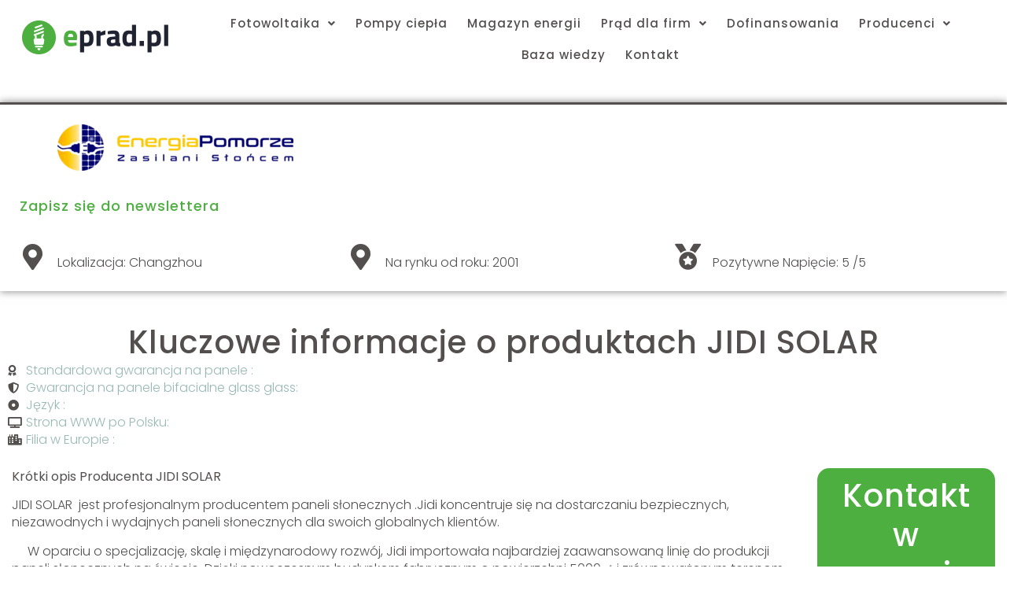

--- FILE ---
content_type: text/html; charset=UTF-8
request_url: https://eprad.pl/producenci-z-chin/producenci-paneli-fotowoltaicznych-z-chin/jidi-solar/
body_size: 13098
content:
<!DOCTYPE html> <html lang="pl-PL"> <head> 	<meta charset="UTF-8" /> 	<meta name="viewport" content="width=device-width, initial-scale=1" /> 	<link rel="profile" href="https://gmpg.org/xfn/11" /> 	<link rel="pingback" href="https://eprad.pl/xmlrpc.php" /> 	<meta name='robots' content='index, follow, max-image-preview:large, max-snippet:-1, max-video-preview:-1' />  	 	<title>JIDI SOLAR - E-prąd - Twój Doradca Fotowoltaiczny</title> 	<meta name="description" content="SpolarPV producent paneli fotowoltaiczych. Moduły monokrystaliczne, polikrystaliczne, BIPV, bifacial glass-glass. Bezpośrednie zamówienie !!" /> 	<link rel="canonical" href="https://eprad.pl/producenci-z-chin/producenci-paneli-fotowoltaicznych-z-chin/jidi-solar/" /> 	<meta property="og:locale" content="pl_PL" /> 	<meta property="og:type" content="article" /> 	<meta property="og:title" content="JIDI SOLAR - E-prąd - Twój Doradca Fotowoltaiczny" /> 	<meta property="og:description" content="SpolarPV producent paneli fotowoltaiczych. Moduły monokrystaliczne, polikrystaliczne, BIPV, bifacial glass-glass. Bezpośrednie zamówienie !!" /> 	<meta property="og:url" content="https://eprad.pl/producenci-z-chin/producenci-paneli-fotowoltaicznych-z-chin/jidi-solar/" /> 	<meta property="og:site_name" content="E-prąd - Twój Doradca Fotowoltaiczny" /> 	<meta property="article:modified_time" content="2022-06-23T08:15:41+00:00" /> 	<meta property="og:image" content="https://eprad.pl/storage/2022/06/JIDI-SOLAR.png" /> 	<meta property="og:image:width" content="500" /> 	<meta property="og:image:height" content="500" /> 	<meta property="og:image:type" content="image/png" /> 	<meta name="twitter:card" content="summary_large_image" /> 	<meta name="twitter:label1" content="Szacowany czas czytania" /> 	<meta name="twitter:data1" content="3 minuty" /> 	   <link rel="alternate" type="application/rss+xml" title="E-prąd - Twój Doradca Fotowoltaiczny &raquo; Kanał z komentarzami" href="https://eprad.pl/comments/feed/" /> <script>
window._wpemojiSettings = {"baseUrl":"https:\/\/s.w.org\/images\/core\/emoji\/15.0.3\/72x72\/","ext":".png","svgUrl":"https:\/\/s.w.org\/images\/core\/emoji\/15.0.3\/svg\/","svgExt":".svg","source":{"concatemoji":"https:\/\/eprad.pl\/lib\/js\/wp-emoji-release.min.js"}};
/*! This file is auto-generated */
!function(i,n){var o,s,e;function c(e){try{var t={supportTests:e,timestamp:(new Date).valueOf()};sessionStorage.setItem(o,JSON.stringify(t))}catch(e){}}function p(e,t,n){e.clearRect(0,0,e.canvas.width,e.canvas.height),e.fillText(t,0,0);var t=new Uint32Array(e.getImageData(0,0,e.canvas.width,e.canvas.height).data),r=(e.clearRect(0,0,e.canvas.width,e.canvas.height),e.fillText(n,0,0),new Uint32Array(e.getImageData(0,0,e.canvas.width,e.canvas.height).data));return t.every(function(e,t){return e===r[t]})}function u(e,t,n){switch(t){case"flag":return n(e,"\ud83c\udff3\ufe0f\u200d\u26a7\ufe0f","\ud83c\udff3\ufe0f\u200b\u26a7\ufe0f")?!1:!n(e,"\ud83c\uddfa\ud83c\uddf3","\ud83c\uddfa\u200b\ud83c\uddf3")&&!n(e,"\ud83c\udff4\udb40\udc67\udb40\udc62\udb40\udc65\udb40\udc6e\udb40\udc67\udb40\udc7f","\ud83c\udff4\u200b\udb40\udc67\u200b\udb40\udc62\u200b\udb40\udc65\u200b\udb40\udc6e\u200b\udb40\udc67\u200b\udb40\udc7f");case"emoji":return!n(e,"\ud83d\udc26\u200d\u2b1b","\ud83d\udc26\u200b\u2b1b")}return!1}function f(e,t,n){var r="undefined"!=typeof WorkerGlobalScope&&self instanceof WorkerGlobalScope?new OffscreenCanvas(300,150):i.createElement("canvas"),a=r.getContext("2d",{willReadFrequently:!0}),o=(a.textBaseline="top",a.font="600 32px Arial",{});return e.forEach(function(e){o[e]=t(a,e,n)}),o}function t(e){var t=i.createElement("script");t.src=e,t.defer=!0,i.head.appendChild(t)}"undefined"!=typeof Promise&&(o="wpEmojiSettingsSupports",s=["flag","emoji"],n.supports={everything:!0,everythingExceptFlag:!0},e=new Promise(function(e){i.addEventListener("DOMContentLoaded",e,{once:!0})}),new Promise(function(t){var n=function(){try{var e=JSON.parse(sessionStorage.getItem(o));if("object"==typeof e&&"number"==typeof e.timestamp&&(new Date).valueOf()<e.timestamp+604800&&"object"==typeof e.supportTests)return e.supportTests}catch(e){}return null}();if(!n){if("undefined"!=typeof Worker&&"undefined"!=typeof OffscreenCanvas&&"undefined"!=typeof URL&&URL.createObjectURL&&"undefined"!=typeof Blob)try{var e="postMessage("+f.toString()+"("+[JSON.stringify(s),u.toString(),p.toString()].join(",")+"));",r=new Blob([e],{type:"text/javascript"}),a=new Worker(URL.createObjectURL(r),{name:"wpTestEmojiSupports"});return void(a.onmessage=function(e){c(n=e.data),a.terminate(),t(n)})}catch(e){}c(n=f(s,u,p))}t(n)}).then(function(e){for(var t in e)n.supports[t]=e[t],n.supports.everything=n.supports.everything&&n.supports[t],"flag"!==t&&(n.supports.everythingExceptFlag=n.supports.everythingExceptFlag&&n.supports[t]);n.supports.everythingExceptFlag=n.supports.everythingExceptFlag&&!n.supports.flag,n.DOMReady=!1,n.readyCallback=function(){n.DOMReady=!0}}).then(function(){return e}).then(function(){var e;n.supports.everything||(n.readyCallback(),(e=n.source||{}).concatemoji?t(e.concatemoji):e.wpemoji&&e.twemoji&&(t(e.twemoji),t(e.wpemoji)))}))}((window,document),window._wpemojiSettings);
</script> <style id='wp-emoji-styles-inline-css'>  	img.wp-smiley, img.emoji { 		display: inline !important; 		border: none !important; 		box-shadow: none !important; 		height: 1em !important; 		width: 1em !important; 		margin: 0 0.07em !important; 		vertical-align: -0.1em !important; 		background: none !important; 		padding: 0 !important; 	} </style> 
<link rel="stylesheet" type="text/css" href="//eprad.pl/core/cache/wpfc-minified/sbmegcf/hj6l0.css" media="all"/> <style id='classic-theme-styles-inline-css'> /*! This file is auto-generated */ .wp-block-button__link{color:#fff;background-color:#32373c;border-radius:9999px;box-shadow:none;text-decoration:none;padding:calc(.667em + 2px) calc(1.333em + 2px);font-size:1.125em}.wp-block-file__button{background:#32373c;color:#fff;text-decoration:none} </style> <style id='global-styles-inline-css'> body{--wp--preset--color--black: #000000;--wp--preset--color--cyan-bluish-gray: #abb8c3;--wp--preset--color--white: #ffffff;--wp--preset--color--pale-pink: #f78da7;--wp--preset--color--vivid-red: #cf2e2e;--wp--preset--color--luminous-vivid-orange: #ff6900;--wp--preset--color--luminous-vivid-amber: #fcb900;--wp--preset--color--light-green-cyan: #7bdcb5;--wp--preset--color--vivid-green-cyan: #00d084;--wp--preset--color--pale-cyan-blue: #8ed1fc;--wp--preset--color--vivid-cyan-blue: #0693e3;--wp--preset--color--vivid-purple: #9b51e0;--wp--preset--gradient--vivid-cyan-blue-to-vivid-purple: linear-gradient(135deg,rgba(6,147,227,1) 0%,rgb(155,81,224) 100%);--wp--preset--gradient--light-green-cyan-to-vivid-green-cyan: linear-gradient(135deg,rgb(122,220,180) 0%,rgb(0,208,130) 100%);--wp--preset--gradient--luminous-vivid-amber-to-luminous-vivid-orange: linear-gradient(135deg,rgba(252,185,0,1) 0%,rgba(255,105,0,1) 100%);--wp--preset--gradient--luminous-vivid-orange-to-vivid-red: linear-gradient(135deg,rgba(255,105,0,1) 0%,rgb(207,46,46) 100%);--wp--preset--gradient--very-light-gray-to-cyan-bluish-gray: linear-gradient(135deg,rgb(238,238,238) 0%,rgb(169,184,195) 100%);--wp--preset--gradient--cool-to-warm-spectrum: linear-gradient(135deg,rgb(74,234,220) 0%,rgb(151,120,209) 20%,rgb(207,42,186) 40%,rgb(238,44,130) 60%,rgb(251,105,98) 80%,rgb(254,248,76) 100%);--wp--preset--gradient--blush-light-purple: linear-gradient(135deg,rgb(255,206,236) 0%,rgb(152,150,240) 100%);--wp--preset--gradient--blush-bordeaux: linear-gradient(135deg,rgb(254,205,165) 0%,rgb(254,45,45) 50%,rgb(107,0,62) 100%);--wp--preset--gradient--luminous-dusk: linear-gradient(135deg,rgb(255,203,112) 0%,rgb(199,81,192) 50%,rgb(65,88,208) 100%);--wp--preset--gradient--pale-ocean: linear-gradient(135deg,rgb(255,245,203) 0%,rgb(182,227,212) 50%,rgb(51,167,181) 100%);--wp--preset--gradient--electric-grass: linear-gradient(135deg,rgb(202,248,128) 0%,rgb(113,206,126) 100%);--wp--preset--gradient--midnight: linear-gradient(135deg,rgb(2,3,129) 0%,rgb(40,116,252) 100%);--wp--preset--font-size--small: 13px;--wp--preset--font-size--medium: 20px;--wp--preset--font-size--large: 36px;--wp--preset--font-size--x-large: 42px;--wp--preset--spacing--20: 0.44rem;--wp--preset--spacing--30: 0.67rem;--wp--preset--spacing--40: 1rem;--wp--preset--spacing--50: 1.5rem;--wp--preset--spacing--60: 2.25rem;--wp--preset--spacing--70: 3.38rem;--wp--preset--spacing--80: 5.06rem;--wp--preset--shadow--natural: 6px 6px 9px rgba(0, 0, 0, 0.2);--wp--preset--shadow--deep: 12px 12px 50px rgba(0, 0, 0, 0.4);--wp--preset--shadow--sharp: 6px 6px 0px rgba(0, 0, 0, 0.2);--wp--preset--shadow--outlined: 6px 6px 0px -3px rgba(255, 255, 255, 1), 6px 6px rgba(0, 0, 0, 1);--wp--preset--shadow--crisp: 6px 6px 0px rgba(0, 0, 0, 1);}:where(.is-layout-flex){gap: 0.5em;}:where(.is-layout-grid){gap: 0.5em;}body .is-layout-flex{display: flex;}body .is-layout-flex{flex-wrap: wrap;align-items: center;}body .is-layout-flex > *{margin: 0;}body .is-layout-grid{display: grid;}body .is-layout-grid > *{margin: 0;}:where(.wp-block-columns.is-layout-flex){gap: 2em;}:where(.wp-block-columns.is-layout-grid){gap: 2em;}:where(.wp-block-post-template.is-layout-flex){gap: 1.25em;}:where(.wp-block-post-template.is-layout-grid){gap: 1.25em;}.has-black-color{color: var(--wp--preset--color--black) !important;}.has-cyan-bluish-gray-color{color: var(--wp--preset--color--cyan-bluish-gray) !important;}.has-white-color{color: var(--wp--preset--color--white) !important;}.has-pale-pink-color{color: var(--wp--preset--color--pale-pink) !important;}.has-vivid-red-color{color: var(--wp--preset--color--vivid-red) !important;}.has-luminous-vivid-orange-color{color: var(--wp--preset--color--luminous-vivid-orange) !important;}.has-luminous-vivid-amber-color{color: var(--wp--preset--color--luminous-vivid-amber) !important;}.has-light-green-cyan-color{color: var(--wp--preset--color--light-green-cyan) !important;}.has-vivid-green-cyan-color{color: var(--wp--preset--color--vivid-green-cyan) !important;}.has-pale-cyan-blue-color{color: var(--wp--preset--color--pale-cyan-blue) !important;}.has-vivid-cyan-blue-color{color: var(--wp--preset--color--vivid-cyan-blue) !important;}.has-vivid-purple-color{color: var(--wp--preset--color--vivid-purple) !important;}.has-black-background-color{background-color: var(--wp--preset--color--black) !important;}.has-cyan-bluish-gray-background-color{background-color: var(--wp--preset--color--cyan-bluish-gray) !important;}.has-white-background-color{background-color: var(--wp--preset--color--white) !important;}.has-pale-pink-background-color{background-color: var(--wp--preset--color--pale-pink) !important;}.has-vivid-red-background-color{background-color: var(--wp--preset--color--vivid-red) !important;}.has-luminous-vivid-orange-background-color{background-color: var(--wp--preset--color--luminous-vivid-orange) !important;}.has-luminous-vivid-amber-background-color{background-color: var(--wp--preset--color--luminous-vivid-amber) !important;}.has-light-green-cyan-background-color{background-color: var(--wp--preset--color--light-green-cyan) !important;}.has-vivid-green-cyan-background-color{background-color: var(--wp--preset--color--vivid-green-cyan) !important;}.has-pale-cyan-blue-background-color{background-color: var(--wp--preset--color--pale-cyan-blue) !important;}.has-vivid-cyan-blue-background-color{background-color: var(--wp--preset--color--vivid-cyan-blue) !important;}.has-vivid-purple-background-color{background-color: var(--wp--preset--color--vivid-purple) !important;}.has-black-border-color{border-color: var(--wp--preset--color--black) !important;}.has-cyan-bluish-gray-border-color{border-color: var(--wp--preset--color--cyan-bluish-gray) !important;}.has-white-border-color{border-color: var(--wp--preset--color--white) !important;}.has-pale-pink-border-color{border-color: var(--wp--preset--color--pale-pink) !important;}.has-vivid-red-border-color{border-color: var(--wp--preset--color--vivid-red) !important;}.has-luminous-vivid-orange-border-color{border-color: var(--wp--preset--color--luminous-vivid-orange) !important;}.has-luminous-vivid-amber-border-color{border-color: var(--wp--preset--color--luminous-vivid-amber) !important;}.has-light-green-cyan-border-color{border-color: var(--wp--preset--color--light-green-cyan) !important;}.has-vivid-green-cyan-border-color{border-color: var(--wp--preset--color--vivid-green-cyan) !important;}.has-pale-cyan-blue-border-color{border-color: var(--wp--preset--color--pale-cyan-blue) !important;}.has-vivid-cyan-blue-border-color{border-color: var(--wp--preset--color--vivid-cyan-blue) !important;}.has-vivid-purple-border-color{border-color: var(--wp--preset--color--vivid-purple) !important;}.has-vivid-cyan-blue-to-vivid-purple-gradient-background{background: var(--wp--preset--gradient--vivid-cyan-blue-to-vivid-purple) !important;}.has-light-green-cyan-to-vivid-green-cyan-gradient-background{background: var(--wp--preset--gradient--light-green-cyan-to-vivid-green-cyan) !important;}.has-luminous-vivid-amber-to-luminous-vivid-orange-gradient-background{background: var(--wp--preset--gradient--luminous-vivid-amber-to-luminous-vivid-orange) !important;}.has-luminous-vivid-orange-to-vivid-red-gradient-background{background: var(--wp--preset--gradient--luminous-vivid-orange-to-vivid-red) !important;}.has-very-light-gray-to-cyan-bluish-gray-gradient-background{background: var(--wp--preset--gradient--very-light-gray-to-cyan-bluish-gray) !important;}.has-cool-to-warm-spectrum-gradient-background{background: var(--wp--preset--gradient--cool-to-warm-spectrum) !important;}.has-blush-light-purple-gradient-background{background: var(--wp--preset--gradient--blush-light-purple) !important;}.has-blush-bordeaux-gradient-background{background: var(--wp--preset--gradient--blush-bordeaux) !important;}.has-luminous-dusk-gradient-background{background: var(--wp--preset--gradient--luminous-dusk) !important;}.has-pale-ocean-gradient-background{background: var(--wp--preset--gradient--pale-ocean) !important;}.has-electric-grass-gradient-background{background: var(--wp--preset--gradient--electric-grass) !important;}.has-midnight-gradient-background{background: var(--wp--preset--gradient--midnight) !important;}.has-small-font-size{font-size: var(--wp--preset--font-size--small) !important;}.has-medium-font-size{font-size: var(--wp--preset--font-size--medium) !important;}.has-large-font-size{font-size: var(--wp--preset--font-size--large) !important;}.has-x-large-font-size{font-size: var(--wp--preset--font-size--x-large) !important;} .wp-block-navigation a:where(:not(.wp-element-button)){color: inherit;} :where(.wp-block-post-template.is-layout-flex){gap: 1.25em;}:where(.wp-block-post-template.is-layout-grid){gap: 1.25em;} :where(.wp-block-columns.is-layout-flex){gap: 2em;}:where(.wp-block-columns.is-layout-grid){gap: 2em;} .wp-block-pullquote{font-size: 1.5em;line-height: 1.6;} </style>         
<link rel="stylesheet" type="text/css" href="//eprad.pl/core/cache/wpfc-minified/g0jhui8g/hj6l0.css" media="all"/> <link rel='stylesheet' id='elementor-post-77105-css' href='https://eprad.pl/storage/elementor/css/post-77105.css' media='all' /> 
<link rel="stylesheet" type="text/css" href="//eprad.pl/core/cache/wpfc-minified/er4zq3g6/hj6kz.css" media="all"/> <link rel='stylesheet' id='elementor-post-75949-css' href='https://eprad.pl/storage/elementor/css/post-75949.css' media='all' /> 
<link rel="stylesheet" type="text/css" href="//eprad.pl/core/cache/wpfc-minified/fopijslr/hj6kz.css" media="all"/> <link rel='stylesheet' id='elementor-post-77459-css' href='https://eprad.pl/storage/elementor/css/post-77459.css' media='all' />   
<link rel="stylesheet" type="text/css" href="//eprad.pl/core/cache/wpfc-minified/dhryvz59/hj6kz.css" media="all"/> <link rel='stylesheet' id='google-fonts-1-css' href='https://fonts.googleapis.com/css?family=Poppins%3A100%2C100italic%2C200%2C200italic%2C300%2C300italic%2C400%2C400italic%2C500%2C500italic%2C600%2C600italic%2C700%2C700italic%2C800%2C800italic%2C900%2C900italic%7CMontserrat%3A100%2C100italic%2C200%2C200italic%2C300%2C300italic%2C400%2C400italic%2C500%2C500italic%2C600%2C600italic%2C700%2C700italic%2C800%2C800italic%2C900%2C900italic%7CMerriweather%3A100%2C100italic%2C200%2C200italic%2C300%2C300italic%2C400%2C400italic%2C500%2C500italic%2C600%2C600italic%2C700%2C700italic%2C800%2C800italic%2C900%2C900italic%7CRoboto%3A100%2C100italic%2C200%2C200italic%2C300%2C300italic%2C400%2C400italic%2C500%2C500italic%2C600%2C600italic%2C700%2C700italic%2C800%2C800italic%2C900%2C900italic&#038;display=auto&#038;subset=latin-ext' media='all' />   
<link rel="stylesheet" type="text/css" href="//eprad.pl/core/cache/wpfc-minified/32o5n51f/9y742.css" media="all"/> <link rel="preconnect" href="https://fonts.gstatic.com/" crossorigin><script src="https://eprad.pl/core/modules/b58c37539f/assets/js/iconHelper.js" id="eae-iconHelper-js"></script> <script src="https://eprad.pl/lib/js/jquery/jquery.min.js" id="jquery-core-js"></script> <script src="https://eprad.pl/lib/js/jquery/jquery-migrate.min.js" id="jquery-migrate-js"></script>    <script async src="https://www.googletagmanager.com/gtag/js?id=G-11QX1N4T8Z"></script>  <script>
window.dataLayer = window.dataLayer || [];
function gtag(){dataLayer.push(arguments);}
gtag('js', new Date());
gtag('config', 'G-11QX1N4T8Z');
gtag('config', 'G-0QXHVL54H4');
</script> <meta name="description" content="Profesjonalny producent paneli słonecznych.">    <script type="application/ld+json" class="saswp-schema-markup-output">
[{"@context":"https://schema.org/","@graph":[{"@context":"https://schema.org/","@type":"SiteNavigationElement","@id":"https://eprad.pl#Main Menu","name":"O nas","url":"/kontakt/"},{"@context":"https://schema.org/","@type":"SiteNavigationElement","@id":"https://eprad.pl#Main Menu","name":"Prąd Dla Firm","url":"https://eprad.pl/prad-dla-firm-2/"},{"@context":"https://schema.org/","@type":"SiteNavigationElement","@id":"https://eprad.pl#Main Menu","name":"Fotowoltaika ceny","url":"https://eprad.pl/fotowoltaika/fotowoltaika-cena/"},{"@context":"https://schema.org/","@type":"SiteNavigationElement","@id":"https://eprad.pl#Main Menu","name":"PRODUCENCI PV","url":"https://eprad.pl/producenci/"},{"@context":"https://schema.org/","@type":"SiteNavigationElement","@id":"https://eprad.pl#Main Menu","name":"JOLYWOOD","url":"https://eprad.pl/producenci/jolywood/"},{"@context":"https://schema.org/","@type":"SiteNavigationElement","@id":"https://eprad.pl#Main Menu","name":"HUASUN","url":"https://eprad.pl/producenci/huasun/"},{"@context":"https://schema.org/","@type":"SiteNavigationElement","@id":"https://eprad.pl#Main Menu","name":"KEHUA","url":"https://eprad.pl/producenci/kehua-tech/"},{"@context":"https://schema.org/","@type":"SiteNavigationElement","@id":"https://eprad.pl#Main Menu","name":"MySolar","url":"https://eprad.pl/producenci/mysolar/"},{"@context":"https://schema.org/","@type":"SiteNavigationElement","@id":"https://eprad.pl#Main Menu","name":"AKCOME","url":"https://eprad.pl/producenci/akcome/"},{"@context":"https://schema.org/","@type":"SiteNavigationElement","@id":"https://eprad.pl#Main Menu","name":"Baza wiedzy","url":"/category/wszystkie/"},{"@context":"https://schema.org/","@type":"SiteNavigationElement","@id":"https://eprad.pl#Main Menu","name":"FOTOWOLTAIKA","url":"https://eprad.pl/category/fotowoltaika/"},{"@context":"https://schema.org/","@type":"SiteNavigationElement","@id":"https://eprad.pl#Main Menu","name":"RECENZJE","url":"https://eprad.pl/category/fotowoltaika/recenzje/"},{"@context":"https://schema.org/","@type":"SiteNavigationElement","@id":"https://eprad.pl#Main Menu","name":"DORADZTWO ENERGETYCZNE","url":"https://eprad.pl/category/doradztwo-energetyczne/"},{"@context":"https://schema.org/","@type":"SiteNavigationElement","@id":"https://eprad.pl#Main Menu","name":"Kontakt","url":"https://eprad.pl/kontakt/"},{"@context":"https://schema.org/","@type":"SiteNavigationElement","@id":"https://eprad.pl#Main Menu","name":"Taryfy dla Firm","url":"https://eprad.pl/taryfy-energii-elektrycznej-dla-firm/"}]}]
</script>  <link rel="icon" href="https://eprad.pl/storage/2020/05/cropped-eprad.pl-logo-rgb-2_kolor-niebieski-napis-100x100.png" sizes="32x32" /> <link rel="icon" href="https://eprad.pl/storage/2020/05/cropped-eprad.pl-logo-rgb-2_kolor-niebieski-napis.png" sizes="192x192" /> <link rel="apple-touch-icon" href="https://eprad.pl/storage/2020/05/cropped-eprad.pl-logo-rgb-2_kolor-niebieski-napis.png" /> <meta name="msapplication-TileImage" content="https://eprad.pl/storage/2020/05/cropped-eprad.pl-logo-rgb-2_kolor-niebieski-napis.png" /> 		<style id="custom-css"> 			footer li a:hover span{ 	color:var(--e-global-color-fee2b74)  !important; }		</style> 		<style id="wpforms-css-vars-root"> 				:root { 					--wpforms-field-border-radius: 3px; --wpforms-field-background-color: #ffffff; --wpforms-field-border-color: rgba( 0, 0, 0, 0.25 ); --wpforms-field-text-color: rgba( 0, 0, 0, 0.7 ); --wpforms-label-color: rgba( 0, 0, 0, 0.85 ); --wpforms-label-sublabel-color: rgba( 0, 0, 0, 0.55 ); --wpforms-label-error-color: #d63637; --wpforms-button-border-radius: 3px; --wpforms-button-background-color: #066aab; --wpforms-button-text-color: #ffffff; --wpforms-page-break-color: #066aab; --wpforms-field-size-input-height: 43px; --wpforms-field-size-input-spacing: 15px; --wpforms-field-size-font-size: 16px; --wpforms-field-size-line-height: 19px; --wpforms-field-size-padding-h: 14px; --wpforms-field-size-checkbox-size: 16px; --wpforms-field-size-sublabel-spacing: 5px; --wpforms-field-size-icon-size: 1; --wpforms-label-size-font-size: 16px; --wpforms-label-size-line-height: 19px; --wpforms-label-size-sublabel-font-size: 14px; --wpforms-label-size-sublabel-line-height: 17px; --wpforms-button-size-font-size: 17px; --wpforms-button-size-height: 41px; --wpforms-button-size-padding-h: 15px; --wpforms-button-size-margin-top: 10px;  				} 			</style></head>  <body data-rsssl=1 class="page-template-default page page-id-75949 page-child parent-pageid-71973 custom-logo ehf-header ehf-template-hello-elementor ehf-stylesheet-hello-elementor elementor-default elementor-kit-77105 elementor-page elementor-page-75949"> <div id="page" class="hfeed site">  		<header id="masthead"  > 			<p class="main-title bhf-hidden" ><a href="https://eprad.pl" title="E-prąd &#8211; Twój Doradca Fotowoltaiczny" rel="home">E-prąd &#8211; Twój Doradca Fotowoltaiczny</a></p> 					<div data-elementor-type="wp-post" data-elementor-id="77459" class="elementor elementor-77459"> 						<section class="has_eae_slider elementor-section elementor-top-section elementor-element elementor-element-5297f51 elementor-section-boxed elementor-section-height-default elementor-section-height-default" data-id="5297f51" data-element_type="section"> 						<div class="elementor-container elementor-column-gap-default"> 					<div class="has_eae_slider elementor-column elementor-col-33 elementor-top-column elementor-element elementor-element-f9acd2a" data-id="f9acd2a" data-element_type="column"> 			<div class="elementor-widget-wrap elementor-element-populated"> 						<div class="elementor-element elementor-element-80c127c elementor-widget elementor-widget-site-logo" data-id="80c127c" data-element_type="widget" data-settings="{&quot;align&quot;:&quot;center&quot;,&quot;width&quot;:{&quot;unit&quot;:&quot;%&quot;,&quot;size&quot;:&quot;&quot;,&quot;sizes&quot;:[]},&quot;width_tablet&quot;:{&quot;unit&quot;:&quot;%&quot;,&quot;size&quot;:&quot;&quot;,&quot;sizes&quot;:[]},&quot;width_mobile&quot;:{&quot;unit&quot;:&quot;%&quot;,&quot;size&quot;:&quot;&quot;,&quot;sizes&quot;:[]},&quot;space&quot;:{&quot;unit&quot;:&quot;%&quot;,&quot;size&quot;:&quot;&quot;,&quot;sizes&quot;:[]},&quot;space_tablet&quot;:{&quot;unit&quot;:&quot;%&quot;,&quot;size&quot;:&quot;&quot;,&quot;sizes&quot;:[]},&quot;space_mobile&quot;:{&quot;unit&quot;:&quot;%&quot;,&quot;size&quot;:&quot;&quot;,&quot;sizes&quot;:[]},&quot;image_border_radius&quot;:{&quot;unit&quot;:&quot;px&quot;,&quot;top&quot;:&quot;&quot;,&quot;right&quot;:&quot;&quot;,&quot;bottom&quot;:&quot;&quot;,&quot;left&quot;:&quot;&quot;,&quot;isLinked&quot;:true},&quot;image_border_radius_tablet&quot;:{&quot;unit&quot;:&quot;px&quot;,&quot;top&quot;:&quot;&quot;,&quot;right&quot;:&quot;&quot;,&quot;bottom&quot;:&quot;&quot;,&quot;left&quot;:&quot;&quot;,&quot;isLinked&quot;:true},&quot;image_border_radius_mobile&quot;:{&quot;unit&quot;:&quot;px&quot;,&quot;top&quot;:&quot;&quot;,&quot;right&quot;:&quot;&quot;,&quot;bottom&quot;:&quot;&quot;,&quot;left&quot;:&quot;&quot;,&quot;isLinked&quot;:true},&quot;caption_padding&quot;:{&quot;unit&quot;:&quot;px&quot;,&quot;top&quot;:&quot;&quot;,&quot;right&quot;:&quot;&quot;,&quot;bottom&quot;:&quot;&quot;,&quot;left&quot;:&quot;&quot;,&quot;isLinked&quot;:true},&quot;caption_padding_tablet&quot;:{&quot;unit&quot;:&quot;px&quot;,&quot;top&quot;:&quot;&quot;,&quot;right&quot;:&quot;&quot;,&quot;bottom&quot;:&quot;&quot;,&quot;left&quot;:&quot;&quot;,&quot;isLinked&quot;:true},&quot;caption_padding_mobile&quot;:{&quot;unit&quot;:&quot;px&quot;,&quot;top&quot;:&quot;&quot;,&quot;right&quot;:&quot;&quot;,&quot;bottom&quot;:&quot;&quot;,&quot;left&quot;:&quot;&quot;,&quot;isLinked&quot;:true},&quot;caption_space&quot;:{&quot;unit&quot;:&quot;px&quot;,&quot;size&quot;:0,&quot;sizes&quot;:[]},&quot;caption_space_tablet&quot;:{&quot;unit&quot;:&quot;px&quot;,&quot;size&quot;:&quot;&quot;,&quot;sizes&quot;:[]},&quot;caption_space_mobile&quot;:{&quot;unit&quot;:&quot;px&quot;,&quot;size&quot;:&quot;&quot;,&quot;sizes&quot;:[]}}" data-widget_type="site-logo.default"> 				<div class="elementor-widget-container"> 					<div class="hfe-site-logo"> 													<a data-elementor-open-lightbox=""  class='elementor-clickable' href="https://eprad.pl"> 							<div class="hfe-site-logo-set">            				<div class="hfe-site-logo-container"> 									<img class="hfe-site-logo-img elementor-animation-"  src="https://eprad.pl/storage/elementor/thumbs/eprad.pl-logo-rgb-2_kolor-niebieski-napis-opi9cq2wst94kqpa9yzxgxwzglkgayzxo9p5jq43cw.png" alt="default-logo"/> 				</div> 			</div> 							</a> 						</div>   					</div> 				</div> 					</div> 		</div> 				<div class="has_eae_slider elementor-column elementor-col-66 elementor-top-column elementor-element elementor-element-95fab5b" data-id="95fab5b" data-element_type="column"> 			<div class="elementor-widget-wrap elementor-element-populated"> 						<div class="elementor-element elementor-element-2d6ea4b hfe-nav-menu__align-center hfe-nav-menu__breakpoint-mobile hfe-submenu-icon-arrow hfe-submenu-animation-none hfe-link-redirect-child elementor-widget elementor-widget-navigation-menu" data-id="2d6ea4b" data-element_type="widget" data-settings="{&quot;padding_horizontal_menu_item&quot;:{&quot;unit&quot;:&quot;px&quot;,&quot;size&quot;:0,&quot;sizes&quot;:[]},&quot;padding_vertical_menu_item&quot;:{&quot;unit&quot;:&quot;px&quot;,&quot;size&quot;:10,&quot;sizes&quot;:[]},&quot;menu_space_between&quot;:{&quot;unit&quot;:&quot;px&quot;,&quot;size&quot;:25,&quot;sizes&quot;:[]},&quot;menu_row_space&quot;:{&quot;unit&quot;:&quot;px&quot;,&quot;size&quot;:0,&quot;sizes&quot;:[]},&quot;padding_horizontal_menu_item_tablet&quot;:{&quot;unit&quot;:&quot;px&quot;,&quot;size&quot;:&quot;&quot;,&quot;sizes&quot;:[]},&quot;padding_horizontal_menu_item_mobile&quot;:{&quot;unit&quot;:&quot;px&quot;,&quot;size&quot;:&quot;&quot;,&quot;sizes&quot;:[]},&quot;padding_vertical_menu_item_tablet&quot;:{&quot;unit&quot;:&quot;px&quot;,&quot;size&quot;:&quot;&quot;,&quot;sizes&quot;:[]},&quot;padding_vertical_menu_item_mobile&quot;:{&quot;unit&quot;:&quot;px&quot;,&quot;size&quot;:&quot;&quot;,&quot;sizes&quot;:[]},&quot;menu_space_between_tablet&quot;:{&quot;unit&quot;:&quot;px&quot;,&quot;size&quot;:&quot;&quot;,&quot;sizes&quot;:[]},&quot;menu_space_between_mobile&quot;:{&quot;unit&quot;:&quot;px&quot;,&quot;size&quot;:&quot;&quot;,&quot;sizes&quot;:[]},&quot;menu_row_space_tablet&quot;:{&quot;unit&quot;:&quot;px&quot;,&quot;size&quot;:&quot;&quot;,&quot;sizes&quot;:[]},&quot;menu_row_space_mobile&quot;:{&quot;unit&quot;:&quot;px&quot;,&quot;size&quot;:&quot;&quot;,&quot;sizes&quot;:[]},&quot;dropdown_border_radius&quot;:{&quot;unit&quot;:&quot;px&quot;,&quot;top&quot;:&quot;&quot;,&quot;right&quot;:&quot;&quot;,&quot;bottom&quot;:&quot;&quot;,&quot;left&quot;:&quot;&quot;,&quot;isLinked&quot;:true},&quot;dropdown_border_radius_tablet&quot;:{&quot;unit&quot;:&quot;px&quot;,&quot;top&quot;:&quot;&quot;,&quot;right&quot;:&quot;&quot;,&quot;bottom&quot;:&quot;&quot;,&quot;left&quot;:&quot;&quot;,&quot;isLinked&quot;:true},&quot;dropdown_border_radius_mobile&quot;:{&quot;unit&quot;:&quot;px&quot;,&quot;top&quot;:&quot;&quot;,&quot;right&quot;:&quot;&quot;,&quot;bottom&quot;:&quot;&quot;,&quot;left&quot;:&quot;&quot;,&quot;isLinked&quot;:true},&quot;width_dropdown_item&quot;:{&quot;unit&quot;:&quot;px&quot;,&quot;size&quot;:&quot;220&quot;,&quot;sizes&quot;:[]},&quot;width_dropdown_item_tablet&quot;:{&quot;unit&quot;:&quot;px&quot;,&quot;size&quot;:&quot;&quot;,&quot;sizes&quot;:[]},&quot;width_dropdown_item_mobile&quot;:{&quot;unit&quot;:&quot;px&quot;,&quot;size&quot;:&quot;&quot;,&quot;sizes&quot;:[]},&quot;padding_horizontal_dropdown_item&quot;:{&quot;unit&quot;:&quot;px&quot;,&quot;size&quot;:&quot;&quot;,&quot;sizes&quot;:[]},&quot;padding_horizontal_dropdown_item_tablet&quot;:{&quot;unit&quot;:&quot;px&quot;,&quot;size&quot;:&quot;&quot;,&quot;sizes&quot;:[]},&quot;padding_horizontal_dropdown_item_mobile&quot;:{&quot;unit&quot;:&quot;px&quot;,&quot;size&quot;:&quot;&quot;,&quot;sizes&quot;:[]},&quot;padding_vertical_dropdown_item&quot;:{&quot;unit&quot;:&quot;px&quot;,&quot;size&quot;:15,&quot;sizes&quot;:[]},&quot;padding_vertical_dropdown_item_tablet&quot;:{&quot;unit&quot;:&quot;px&quot;,&quot;size&quot;:&quot;&quot;,&quot;sizes&quot;:[]},&quot;padding_vertical_dropdown_item_mobile&quot;:{&quot;unit&quot;:&quot;px&quot;,&quot;size&quot;:&quot;&quot;,&quot;sizes&quot;:[]},&quot;distance_from_menu&quot;:{&quot;unit&quot;:&quot;px&quot;,&quot;size&quot;:&quot;&quot;,&quot;sizes&quot;:[]},&quot;distance_from_menu_tablet&quot;:{&quot;unit&quot;:&quot;px&quot;,&quot;size&quot;:&quot;&quot;,&quot;sizes&quot;:[]},&quot;distance_from_menu_mobile&quot;:{&quot;unit&quot;:&quot;px&quot;,&quot;size&quot;:&quot;&quot;,&quot;sizes&quot;:[]},&quot;toggle_size&quot;:{&quot;unit&quot;:&quot;px&quot;,&quot;size&quot;:&quot;&quot;,&quot;sizes&quot;:[]},&quot;toggle_size_tablet&quot;:{&quot;unit&quot;:&quot;px&quot;,&quot;size&quot;:&quot;&quot;,&quot;sizes&quot;:[]},&quot;toggle_size_mobile&quot;:{&quot;unit&quot;:&quot;px&quot;,&quot;size&quot;:&quot;&quot;,&quot;sizes&quot;:[]},&quot;toggle_border_width&quot;:{&quot;unit&quot;:&quot;px&quot;,&quot;size&quot;:&quot;&quot;,&quot;sizes&quot;:[]},&quot;toggle_border_width_tablet&quot;:{&quot;unit&quot;:&quot;px&quot;,&quot;size&quot;:&quot;&quot;,&quot;sizes&quot;:[]},&quot;toggle_border_width_mobile&quot;:{&quot;unit&quot;:&quot;px&quot;,&quot;size&quot;:&quot;&quot;,&quot;sizes&quot;:[]},&quot;toggle_border_radius&quot;:{&quot;unit&quot;:&quot;px&quot;,&quot;size&quot;:&quot;&quot;,&quot;sizes&quot;:[]},&quot;toggle_border_radius_tablet&quot;:{&quot;unit&quot;:&quot;px&quot;,&quot;size&quot;:&quot;&quot;,&quot;sizes&quot;:[]},&quot;toggle_border_radius_mobile&quot;:{&quot;unit&quot;:&quot;px&quot;,&quot;size&quot;:&quot;&quot;,&quot;sizes&quot;:[]}}" data-widget_type="navigation-menu.default"> 				<div class="elementor-widget-container"> 						<div class="hfe-nav-menu hfe-layout-horizontal hfe-nav-menu-layout horizontal hfe-pointer__none" data-layout="horizontal"> 				<div role="button" class="hfe-nav-menu__toggle elementor-clickable"> 					<span class="screen-reader-text">Menu</span> 					<div class="hfe-nav-menu-icon"> 						<i aria-hidden="true"  class="fas fa-align-justify"></i>					</div> 				</div> 				<nav class="hfe-nav-menu__layout-horizontal hfe-nav-menu__submenu-arrow" data-toggle-icon="&lt;i aria-hidden=&quot;true&quot; tabindex=&quot;0&quot; class=&quot;fas fa-align-justify&quot;&gt;&lt;/i&gt;" data-close-icon="&lt;i aria-hidden=&quot;true&quot; tabindex=&quot;0&quot; class=&quot;far fa-window-close&quot;&gt;&lt;/i&gt;" data-full-width="yes"> 					<ul id="menu-1-2d6ea4b" class="hfe-nav-menu"><li id="menu-item-64146" class="menu-item menu-item-type-custom menu-item-object-custom menu-item-has-children parent hfe-has-submenu hfe-creative-menu"><div class="hfe-has-submenu-container"><a href="https://eprad.pl/fotowoltaika/" class = "hfe-menu-item">Fotowoltaika<span class='hfe-menu-toggle sub-arrow hfe-menu-child-0'><i class='fa'></i></span></a></div> <ul class="sub-menu"> 	<li id="menu-item-79748" class="menu-item menu-item-type-custom menu-item-object-custom hfe-creative-menu"><a href="https://eprad.pl/fotowoltaika/panele-fotowoltaiczne" class = "hfe-sub-menu-item">Panele fotowoltaiczne</a></li> 	<li id="menu-item-64147" class="menu-item menu-item-type-custom menu-item-object-custom hfe-creative-menu"><a href="https://eprad.pl/fotowoltaika/instalatorzy/" class = "hfe-sub-menu-item">Instalatorzy</a></li> 	<li id="menu-item-64866" class="menu-item menu-item-type-custom menu-item-object-custom hfe-creative-menu"><a href="https://eprad.pl/fotowoltaika/hurtownie-fotowoltaiczne-w-polsce/" class = "hfe-sub-menu-item">Hurtownie</a></li> 	<li id="menu-item-5749" class="menu-item menu-item-type-post_type menu-item-object-page hfe-creative-menu"><a href="https://eprad.pl/fotowoltaika/fotowoltaika-dla-firm/" class = "hfe-sub-menu-item">Fotowoltaika dla firm</a></li> 	<li id="menu-item-5750" class="menu-item menu-item-type-post_type menu-item-object-page hfe-creative-menu"><a href="https://eprad.pl/fotowoltaika/fotowoltaika-dla-rolnikow/" class = "hfe-sub-menu-item">Fotowoltaika dla rolników</a></li> 	<li id="menu-item-5747" class="menu-item menu-item-type-post_type menu-item-object-page hfe-creative-menu"><a href="https://eprad.pl/fotowoltaika/farmy-fotowoltaiczne/" class = "hfe-sub-menu-item">Farmy fotowoltaiczne</a></li> </ul> </li> <li id="menu-item-79749" class="menu-item menu-item-type-custom menu-item-object-custom parent hfe-creative-menu"><a href="http://Pompy%20ciepła" class = "hfe-menu-item">Pompy ciepła</a></li> <li id="menu-item-79750" class="menu-item menu-item-type-custom menu-item-object-custom parent hfe-creative-menu"><a href="https://eprad.pl/magazyn-energii" class = "hfe-menu-item">Magazyn energii</a></li> <li id="menu-item-5748" class="menu-item menu-item-type-post_type menu-item-object-page menu-item-has-children parent hfe-has-submenu hfe-creative-menu"><div class="hfe-has-submenu-container"><a href="https://eprad.pl/prad-dla-firm/" class = "hfe-menu-item">Prąd dla firm<span class='hfe-menu-toggle sub-arrow hfe-menu-child-0'><i class='fa'></i></span></a></div> <ul class="sub-menu"> 	<li id="menu-item-5754" class="menu-item menu-item-type-post_type menu-item-object-page hfe-creative-menu"><a href="https://eprad.pl/taryfy-energii-elektrycznej-dla-firm/" class = "hfe-sub-menu-item">Taryfy Energii Elektrycznej dla Firm</a></li> </ul> </li> <li id="menu-item-79751" class="menu-item menu-item-type-custom menu-item-object-custom parent hfe-creative-menu"><a href="https://eprad.pl/dofinansowania" class = "hfe-menu-item">Dofinansowania</a></li> <li id="menu-item-5819" class="menu-item menu-item-type-post_type_archive menu-item-object-producenci menu-item-has-children parent hfe-has-submenu hfe-creative-menu"><div class="hfe-has-submenu-container"><a href="https://eprad.pl/producenci/" class = "hfe-menu-item">Producenci<span class='hfe-menu-toggle sub-arrow hfe-menu-child-0'><i class='fa'></i></span></a></div> <ul class="sub-menu"> 	<li id="menu-item-77286" class="menu-item menu-item-type-custom menu-item-object-custom hfe-creative-menu"><a href="https://eprad.pl/producenci/mysolar/" class = "hfe-sub-menu-item">Mysolar</a></li> 	<li id="menu-item-5811" class="menu-item menu-item-type-post_type menu-item-object-producenci hfe-creative-menu"><a href="https://eprad.pl/producenci/akcome/" class = "hfe-sub-menu-item">AKCOME</a></li> 	<li id="menu-item-5812" class="menu-item menu-item-type-post_type menu-item-object-producenci hfe-creative-menu"><a href="https://eprad.pl/producenci/jinergy/" class = "hfe-sub-menu-item">JINERGY</a></li> 	<li id="menu-item-5813" class="menu-item menu-item-type-post_type menu-item-object-producenci hfe-creative-menu"><a href="https://eprad.pl/producenci/jolywood/" class = "hfe-sub-menu-item">JOLYWOOD</a></li> 	<li id="menu-item-5814" class="menu-item menu-item-type-post_type menu-item-object-producenci hfe-creative-menu"><a href="https://eprad.pl/producenci/kehua-tech/" class = "hfe-sub-menu-item">KEHUA</a></li> 	<li id="menu-item-31057" class="menu-item menu-item-type-post_type menu-item-object-producenci hfe-creative-menu"><a href="https://eprad.pl/producenci/risen/" class = "hfe-sub-menu-item">RISEN</a></li> 	<li id="menu-item-5815" class="menu-item menu-item-type-post_type menu-item-object-producenci hfe-creative-menu"><a href="https://eprad.pl/producenci/znshine/" class = "hfe-sub-menu-item">ZNSHINE</a></li> </ul> </li> <li id="menu-item-5751" class="menu-item menu-item-type-post_type menu-item-object-page parent hfe-creative-menu"><a href="https://eprad.pl/fotowoltaika/baza-wiedzy/" class = "hfe-menu-item">Baza wiedzy</a></li> <li id="menu-item-5753" class="menu-item menu-item-type-post_type menu-item-object-page parent hfe-creative-menu"><a href="https://eprad.pl/kontakt/" class = "hfe-menu-item">Kontakt</a></li> </ul>  				</nav> 			</div> 					</div> 				</div> 					</div> 		</div> 					</div> 		</section> 				</div> 				</header>  	 <main id="content" class="site-main post-75949 page type-page status-publish has-post-thumbnail hentry category-producenci-paneli-fotowoltaicznych category-producenci-sprzetu-energetycznego category-producenci-z-chin">  			<header class="page-header"> 					</header> 	 	<div class="page-content"> 		<!DOCTYPE html PUBLIC "-//W3C//DTD HTML 4.0 Transitional//EN" "http://www.w3.org/TR/REC-html40/loose.dtd"> <html><body data-rsssl=1><div data-elementor-type="wp-page" data-elementor-id="75949" class="elementor elementor-75949"> 						<footer class="has_eae_slider elementor-section elementor-top-section elementor-element elementor-element-6aad96e4 elementor-section-boxed elementor-section-height-default elementor-section-height-default" data-id="6aad96e4" data-element_type="section" data-settings='{"background_background":"classic"}'> 						<div class="elementor-container elementor-column-gap-narrow"> 					<div class="has_eae_slider elementor-column elementor-col-100 elementor-top-column elementor-element elementor-element-e023bf9" data-id="e023bf9" data-element_type="column"> 			<div class="elementor-widget-wrap elementor-element-populated"> 						<section class="has_eae_slider elementor-section elementor-inner-section elementor-element elementor-element-4c7b3383 elementor-section-full_width elementor-section-height-default elementor-section-height-default" data-id="4c7b3383" data-element_type="section"> 						<div class="elementor-container elementor-column-gap-default"> 					<div class="has_eae_slider elementor-column elementor-col-33 elementor-inner-column elementor-element elementor-element-1eff1d5a" data-id="1eff1d5a" data-element_type="column"> 			<div class="elementor-widget-wrap elementor-element-populated"> 						<div class="elementor-element elementor-element-560bfcb9 elementor-widget elementor-widget-image" data-id="560bfcb9" data-element_type="widget" data-widget_type="image.default"> 				<div class="elementor-widget-container"> 														<a href="http://www.jidisolar.com/" rel="nofollow"> 							<img decoding="async" width="300" height="59" src="https://eprad.pl/storage/2021/05/energiapomorze-dlugie-300x59.png" class="attachment-medium size-medium wp-image-7072" alt="energia pomorze fotowoltaika" srcset="https://eprad.pl/storage/2021/05/energiapomorze-dlugie-300x59.png 300w, https://eprad.pl/storage/2021/05/energiapomorze-dlugie.png 764w" sizes="(max-width: 300px) 100vw, 300px" title="E-prąd - Twój Doradca Fotowoltaiczny | JIDI SOLAR">								</a> 													</div> 				</div> 					</div> 		</div> 				<div class="has_eae_slider elementor-column elementor-col-33 elementor-inner-column elementor-element elementor-element-505bbff9" data-id="505bbff9" data-element_type="column"> 			<div class="elementor-widget-wrap"> 							</div> 		</div> 				<div class="has_eae_slider elementor-column elementor-col-33 elementor-inner-column elementor-element elementor-element-34cf909c" data-id="34cf909c" data-element_type="column"> 			<div class="elementor-widget-wrap"> 							</div> 		</div> 					</div> 		</section> 				<section class="has_eae_slider elementor-section elementor-inner-section elementor-element elementor-element-163f2a94 elementor-section-boxed elementor-section-height-default elementor-section-height-default" data-id="163f2a94" data-element_type="section"> 						<div class="elementor-container elementor-column-gap-default"> 					<div class="has_eae_slider elementor-column elementor-col-100 elementor-inner-column elementor-element elementor-element-7a5ca942" data-id="7a5ca942" data-element_type="column"> 			<div class="elementor-widget-wrap elementor-element-populated"> 						<div class="elementor-element elementor-element-38a02c6a elementor-widget elementor-widget-heading" data-id="38a02c6a" data-element_type="widget" data-widget_type="heading.default"> 				<div class="elementor-widget-container"> 			<h4 class="elementor-heading-title elementor-size-default">Zapisz si&#281; do newslettera</h4>		</div> 				</div> 					</div> 		</div> 					</div> 		</section> 				<section class="has_eae_slider elementor-section elementor-inner-section elementor-element elementor-element-6329614 elementor-section-boxed elementor-section-height-default elementor-section-height-default" data-id="6329614" data-element_type="section"> 						<div class="elementor-container elementor-column-gap-default"> 					<div class="has_eae_slider elementor-column elementor-col-33 elementor-inner-column elementor-element elementor-element-d212048" data-id="d212048" data-element_type="column"> 			<div class="elementor-widget-wrap elementor-element-populated"> 						<div class="elementor-element elementor-element-7ec8c835 elementor-position-left elementor-vertical-align-middle elementor-view-default elementor-mobile-position-top elementor-widget elementor-widget-icon-box" data-id="7ec8c835" data-element_type="widget" data-widget_type="icon-box.default"> 				<div class="elementor-widget-container"> 					<div class="elementor-icon-box-wrapper"> 						<div class="elementor-icon-box-icon"> 				<span class="elementor-icon elementor-animation-"> 				<i aria-hidden="true" class="fas fa-map-marker-alt"></i>				</span> 			</div> 						<div class="elementor-icon-box-content"> 				<h3 class="elementor-icon-box-title"> 					<span> 											</span> 				</h3> 									<p class="elementor-icon-box-description"> 						Lokalizacja: Changzhou					</p> 							</div> 		</div> 				</div> 				</div> 					</div> 		</div> 				<div class="has_eae_slider elementor-column elementor-col-33 elementor-inner-column elementor-element elementor-element-7904338a" data-id="7904338a" data-element_type="column"> 			<div class="elementor-widget-wrap elementor-element-populated"> 						<div class="elementor-element elementor-element-2c2b4152 elementor-position-left elementor-vertical-align-middle elementor-view-default elementor-mobile-position-top elementor-widget elementor-widget-icon-box" data-id="2c2b4152" data-element_type="widget" data-widget_type="icon-box.default"> 				<div class="elementor-widget-container"> 					<div class="elementor-icon-box-wrapper"> 						<div class="elementor-icon-box-icon"> 				<span class="elementor-icon elementor-animation-"> 				<i aria-hidden="true" class="fas fa-map-marker-alt"></i>				</span> 			</div> 						<div class="elementor-icon-box-content"> 				<h3 class="elementor-icon-box-title"> 					<span> 											</span> 				</h3> 									<p class="elementor-icon-box-description"> 						Na rynku od roku: 2001					</p> 							</div> 		</div> 				</div> 				</div> 					</div> 		</div> 				<div class="has_eae_slider elementor-column elementor-col-33 elementor-inner-column elementor-element elementor-element-62fcc420" data-id="62fcc420" data-element_type="column"> 			<div class="elementor-widget-wrap elementor-element-populated"> 						<div class="elementor-element elementor-element-1f06113d elementor-position-left elementor-vertical-align-middle elementor-view-default elementor-mobile-position-top elementor-widget elementor-widget-icon-box" data-id="1f06113d" data-element_type="widget" data-widget_type="icon-box.default"> 				<div class="elementor-widget-container"> 					<div class="elementor-icon-box-wrapper"> 						<div class="elementor-icon-box-icon"> 				<span class="elementor-icon elementor-animation-"> 				<i aria-hidden="true" class="fas fa-medal"></i>				</span> 			</div> 						<div class="elementor-icon-box-content"> 				<h3 class="elementor-icon-box-title"> 					<span> 											</span> 				</h3> 									<p class="elementor-icon-box-description"> 						Pozytywne Napi&#281;cie: 5 /5					</p> 							</div> 		</div> 				</div> 				</div> 					</div> 		</div> 					</div> 		</section> 					</div> 		</div> 					</div> 		</footer> 				<section class="has_eae_slider elementor-section elementor-top-section elementor-element elementor-element-5985289 elementor-section-boxed elementor-section-height-default elementor-section-height-default" data-id="5985289" data-element_type="section"> 						<div class="elementor-container elementor-column-gap-default"> 					<div class="has_eae_slider elementor-column elementor-col-100 elementor-top-column elementor-element elementor-element-a2e1710" data-id="a2e1710" data-element_type="column"> 			<div class="elementor-widget-wrap elementor-element-populated"> 						<div class="elementor-element elementor-element-5b5449f elementor-widget elementor-widget-heading" data-id="5b5449f" data-element_type="widget" data-widget_type="heading.default"> 				<div class="elementor-widget-container"> 			<h3 class="elementor-heading-title elementor-size-default">Kluczowe informacje o produktach  JIDI SOLAR</h3>		</div> 				</div> 				<div class="elementor-element elementor-element-c464243 elementor-list-item-link-full_width elementor-widget elementor-widget-icon-list" data-id="c464243" data-element_type="widget" data-widget_type="icon-list.default"> 				<div class="elementor-widget-container"> 					<ul class="elementor-icon-list-items"> 							<li class="elementor-icon-list-item"> 											<span class="elementor-icon-list-icon"> 							<i aria-hidden="true" class="fas fa-award"></i>						</span> 										<span class="elementor-icon-list-text">Standardowa gwarancja na panele :</span> 									</li> 								<li class="elementor-icon-list-item"> 											<span class="elementor-icon-list-icon"> 							<i aria-hidden="true" class="fas fa-shield-alt"></i>						</span> 										<span class="elementor-icon-list-text">Gwarancja na panele bifacialne glass glass:</span> 									</li> 								<li class="elementor-icon-list-item"> 											<span class="elementor-icon-list-icon"> 							<i aria-hidden="true" class="fas fa-dot-circle"></i>						</span> 										<span class="elementor-icon-list-text">J&#281;zyk : </span> 									</li> 								<li class="elementor-icon-list-item"> 											<span class="elementor-icon-list-icon"> 							<i aria-hidden="true" class="fas fa-tv"></i>						</span> 										<span class="elementor-icon-list-text">Strona WWW po Polsku:</span> 									</li> 								<li class="elementor-icon-list-item"> 											<span class="elementor-icon-list-icon"> 							<i aria-hidden="true" class="fas fa-city"></i>						</span> 										<span class="elementor-icon-list-text">Filia w Europie : </span> 									</li> 						</ul> 				</div> 				</div> 					</div> 		</div> 					</div> 		</section> 				<section class="has_eae_slider elementor-section elementor-top-section elementor-element elementor-element-7dcb209 elementor-section-boxed elementor-section-height-default elementor-section-height-default" data-id="7dcb209" data-element_type="section"> 						<div class="elementor-container elementor-column-gap-extended"> 					<div class="has_eae_slider elementor-column elementor-col-50 elementor-top-column elementor-element elementor-element-768bfe99" data-id="768bfe99" data-element_type="column"> 			<div class="elementor-widget-wrap elementor-element-populated"> 						<div class="elementor-element elementor-element-b12ead7 elementor-widget elementor-widget-text-editor" data-id="b12ead7" data-element_type="widget" data-widget_type="text-editor.default"> 				<div class="elementor-widget-container"> 							 <p><strong>Kr&oacute;tki opis Producenta JIDI SOLAR</strong></p><p>JIDI SOLAR&nbsp;&nbsp;jest profesjonalnym producentem paneli s&#322;onecznych .Jidi koncentruje si&#281; na dostarczaniu bezpiecznych, niezawodnych i wydajnych paneli s&#322;onecznych dla swoich globalnych klient&oacute;w.</p><p>&nbsp; &nbsp; &nbsp;W oparciu o specjalizacj&#281;, skal&#281; i mi&#281;dzynarodowy rozw&oacute;j, Jidi importowa&#322;a najbardziej zaawansowan&#261; lini&#281; do produkcji paneli s&#322;onecznych na &#347;wiecie.&nbsp;Dzi&#281;ki nowoczesnym budynkom fabrycznym o powierzchni 5000&#13217; i zr&oacute;wnowa&#380;onym terenom przemys&#322;owym obejmuj&#261;cym prawie setki akr&oacute;w, posiadaj&#261; doskona&#322;y zesp&oacute;&#322; zarz&#261;dzaj&#261;cy z&#322;o&#380;ony z do&#347;wiadczonych ekspert&oacute;w.</p><p><strong>Produkty i us&#322;ugi oferowane przez JIDI SOLAR</strong></p><ul><li><span style="color: #339966;">Poly Module Solar</span></li><li><span style="color: #339966;">Mono Module Solar</span></li></ul><p><strong>Co wyr&oacute;&#380;nia JIDI SOLAR?</strong></p><p>Od momentu za&#322;o&#380;enia w 2001 r., z misj&#261; &bdquo;rozwijania zielonej energii i tworzenia szcz&#281;&#347;liwego &#380;ycia&rdquo;, Jidi dok&#322;ada wszelkich stara&#324;, aby zbudowa&#263; pierwszorz&#281;dn&#261; mi&#281;dzynarodow&#261; firm&#281; s&#322;oneczn&#261;.</p> 						</div> 				</div> 					</div> 		</div> 				<div class="has_eae_slider elementor-column elementor-col-50 elementor-top-column elementor-element elementor-element-315f0579" data-id="315f0579" data-element_type="column"> 			<div class="elementor-widget-wrap elementor-element-populated"> 						<section class="has_eae_slider elementor-section elementor-inner-section elementor-element elementor-element-608ef8b5 elementor-section-boxed elementor-section-height-default elementor-section-height-default" data-id="608ef8b5" data-element_type="section" data-settings='{"background_background":"classic"}'> 						<div class="elementor-container elementor-column-gap-default"> 					<div class="has_eae_slider elementor-column elementor-col-100 elementor-inner-column elementor-element elementor-element-9beeebc" data-id="9beeebc" data-element_type="column"> 			<div class="elementor-widget-wrap elementor-element-populated"> 						<div class="elementor-element elementor-element-4e6801d elementor-widget elementor-widget-heading" data-id="4e6801d" data-element_type="widget" data-widget_type="heading.default"> 				<div class="elementor-widget-container"> 			<h5 class="elementor-heading-title elementor-size-default">Kontakt w sprawie JIDI SOLAR</h5>		</div> 				</div> 				<div class="elementor-element elementor-element-613d81b0 elementor-widget elementor-widget-heading" data-id="613d81b0" data-element_type="widget" data-widget_type="heading.default"> 				<div class="elementor-widget-container"> 			<p class="elementor-heading-title elementor-size-default">Napisz do nas</p>		</div> 				</div> 					</div> 		</div> 					</div> 		</section> 					</div> 		</div> 					</div> 		</section> 				<section class="has_eae_slider elementor-section elementor-top-section elementor-element elementor-element-6ba62d75 elementor-section-content-middle elementor-section-boxed elementor-section-height-default elementor-section-height-default" data-id="6ba62d75" data-element_type="section"> 						<div class="elementor-container elementor-column-gap-extended"> 					<div class="has_eae_slider elementor-column elementor-col-100 elementor-top-column elementor-element elementor-element-2f918cfa" data-id="2f918cfa" data-element_type="column"> 			<div class="elementor-widget-wrap elementor-element-populated"> 						<div class="elementor-element elementor-element-3e46e27d elementor-widget elementor-widget-heading" data-id="3e46e27d" data-element_type="widget" data-widget_type="heading.default"> 				<div class="elementor-widget-container"> 			<h3 class="elementor-heading-title elementor-size-default">Wybrane Panele Fotowoltaiczne JIDI SOLAR</h3>		</div> 				</div> 				<div class="elementor-element elementor-element-30caa113 elementor-widget elementor-widget-text-editor" data-id="30caa113" data-element_type="widget" data-widget_type="text-editor.default"> 				<div class="elementor-widget-container"> 							 <h5>Opis i charakterystyka wybranych modu&#322;&oacute;w fotowoltaicznych JIDI SOLAR.</h5> 						</div> 				</div> 				<section class="has_eae_slider elementor-section elementor-inner-section elementor-element elementor-element-4f98b636 elementor-section-boxed elementor-section-height-default elementor-section-height-default" data-id="4f98b636" data-element_type="section"> 						<div class="elementor-container elementor-column-gap-no"> 					<div class="has_eae_slider elementor-column elementor-col-33 elementor-inner-column elementor-element elementor-element-1648d8f6" data-id="1648d8f6" data-element_type="column"> 			<div class="elementor-widget-wrap elementor-element-populated"> 						<div class="elementor-element elementor-element-f404534 elementor-widget elementor-widget-image" data-id="f404534" data-element_type="widget" data-widget_type="image.default"> 				<div class="elementor-widget-container"> 													<img fetchpriority="high" decoding="async" width="768" height="768" src="https://eprad.pl/storage/2022/06/Seria-THIP-JDXXX-DE21M17-768x768.png" class="attachment-medium_large size-medium_large wp-image-75953" alt="E-pr&#261;d - Tw&oacute;j Doradca Fotowoltaiczny|JIDI SOLAR" srcset="https://eprad.pl/storage/2022/06/Seria-THIP-JDXXX-DE21M17-768x768.png 768w, https://eprad.pl/storage/2022/06/Seria-THIP-JDXXX-DE21M17-300x300.png 300w, https://eprad.pl/storage/2022/06/Seria-THIP-JDXXX-DE21M17-150x150.png 150w, https://eprad.pl/storage/2022/06/Seria-THIP-JDXXX-DE21M17-100x100.png 100w, https://eprad.pl/storage/2022/06/Seria-THIP-JDXXX-DE21M17.png 1000w" sizes="(max-width: 768px) 100vw, 768px" title="E-prąd - Twój Doradca Fotowoltaiczny | JIDI SOLAR">													</div> 				</div> 					</div> 		</div> 				<div class="has_eae_slider elementor-column elementor-col-33 elementor-inner-column elementor-element elementor-element-30867595" data-id="30867595" data-element_type="column"> 			<div class="elementor-widget-wrap elementor-element-populated"> 						<div class="elementor-element elementor-element-b983649 elementor-widget elementor-widget-image" data-id="b983649" data-element_type="widget" data-widget_type="image.default"> 				<div class="elementor-widget-container"> 													<img decoding="async" width="800" height="800" src="https://eprad.pl/storage/2022/06/Seria-STP-JDXXX-DE15S12PH.png" class="attachment-large size-large wp-image-75954" alt="E-pr&#261;d - Tw&oacute;j Doradca Fotowoltaiczny|JIDI SOLAR" srcset="https://eprad.pl/storage/2022/06/Seria-STP-JDXXX-DE15S12PH.png 1000w, https://eprad.pl/storage/2022/06/Seria-STP-JDXXX-DE15S12PH-300x300.png 300w, https://eprad.pl/storage/2022/06/Seria-STP-JDXXX-DE15S12PH-150x150.png 150w, https://eprad.pl/storage/2022/06/Seria-STP-JDXXX-DE15S12PH-768x768.png 768w, https://eprad.pl/storage/2022/06/Seria-STP-JDXXX-DE15S12PH-100x100.png 100w" sizes="(max-width: 800px) 100vw, 800px" title="E-prąd - Twój Doradca Fotowoltaiczny | JIDI SOLAR">													</div> 				</div> 					</div> 		</div> 				<div class="has_eae_slider elementor-column elementor-col-33 elementor-inner-column elementor-element elementor-element-3e1bdb81" data-id="3e1bdb81" data-element_type="column"> 			<div class="elementor-widget-wrap elementor-element-populated"> 						<div class="elementor-element elementor-element-1f3de48 elementor-widget elementor-widget-image" data-id="1f3de48" data-element_type="widget" data-widget_type="image.default"> 				<div class="elementor-widget-container"> 													<img loading="lazy" decoding="async" width="800" height="800" src="https://eprad.pl/storage/2022/06/Seria-HIP-JDXXX-DE16S14.png" class="attachment-large size-large wp-image-75955" alt="E-pr&#261;d - Tw&oacute;j Doradca Fotowoltaiczny|JIDI SOLAR" srcset="https://eprad.pl/storage/2022/06/Seria-HIP-JDXXX-DE16S14.png 1000w, https://eprad.pl/storage/2022/06/Seria-HIP-JDXXX-DE16S14-300x300.png 300w, https://eprad.pl/storage/2022/06/Seria-HIP-JDXXX-DE16S14-150x150.png 150w, https://eprad.pl/storage/2022/06/Seria-HIP-JDXXX-DE16S14-768x768.png 768w, https://eprad.pl/storage/2022/06/Seria-HIP-JDXXX-DE16S14-100x100.png 100w" sizes="(max-width: 800px) 100vw, 800px" title="E-prąd - Twój Doradca Fotowoltaiczny | JIDI SOLAR">													</div> 				</div> 					</div> 		</div> 					</div> 		</section> 					</div> 		</div> 					</div> 		</section> 				<section class="has_eae_slider elementor-section elementor-top-section elementor-element elementor-element-221cb14f elementor-section-content-middle elementor-section-boxed elementor-section-height-default elementor-section-height-default" data-id="221cb14f" data-element_type="section"> 						<div class="elementor-container elementor-column-gap-extended"> 					<div class="has_eae_slider elementor-column elementor-col-50 elementor-top-column elementor-element elementor-element-4e54f3e0" data-id="4e54f3e0" data-element_type="column"> 			<div class="elementor-widget-wrap elementor-element-populated"> 						<div class="elementor-element elementor-element-5035de11 elementor-widget elementor-widget-heading" data-id="5035de11" data-element_type="widget" data-widget_type="heading.default"> 				<div class="elementor-widget-container"> 			<h3 class="elementor-heading-title elementor-size-default">Dokumenty</h3>		</div> 				</div> 				<div class="elementor-element elementor-element-7b31d004 elementor-widget elementor-widget-heading" data-id="7b31d004" data-element_type="widget" data-widget_type="heading.default"> 				<div class="elementor-widget-container"> 			<h5 class="elementor-heading-title elementor-size-default">Dokumenty do pobrania JIDI SOLAR</h5>		</div> 				</div> 					</div> 		</div> 				<div class="has_eae_slider elementor-column elementor-col-50 elementor-top-column elementor-element elementor-element-21ae445d" data-id="21ae445d" data-element_type="column"> 			<div class="elementor-widget-wrap"> 							</div> 		</div> 					</div> 		</section> 				<section class="has_eae_slider elementor-section elementor-top-section elementor-element elementor-element-65bd4c1a elementor-section-content-middle elementor-section-boxed elementor-section-height-default elementor-section-height-default" data-id="65bd4c1a" data-element_type="section"> 						<div class="elementor-container elementor-column-gap-extended"> 					<div class="has_eae_slider elementor-column elementor-col-50 elementor-top-column elementor-element elementor-element-5ed3a74b" data-id="5ed3a74b" data-element_type="column"> 			<div class="elementor-widget-wrap"> 							</div> 		</div> 				<div class="has_eae_slider elementor-column elementor-col-50 elementor-top-column elementor-element elementor-element-7bc7be31" data-id="7bc7be31" data-element_type="column"> 			<div class="elementor-widget-wrap elementor-element-populated"> 						<div class="elementor-element elementor-element-29a2bf95 elementor-widget elementor-widget-heading" data-id="29a2bf95" data-element_type="widget" data-widget_type="heading.default"> 				<div class="elementor-widget-container"> 			<h5 class="elementor-heading-title elementor-size-default">Wybrane Produkty JIDI SOLAR</h5>		</div> 				</div> 				<div class="elementor-element elementor-element-72c09c7f elementor-widget elementor-widget-heading" data-id="72c09c7f" data-element_type="widget" data-widget_type="heading.default"> 				<div class="elementor-widget-container"> 			<h4 class="elementor-heading-title elementor-size-default">Galeria Produkt&oacute;w</h4>		</div> 				</div> 				<div class="elementor-element elementor-element-3b3fa102 elementor-widget elementor-widget-text-editor" data-id="3b3fa102" data-element_type="widget" data-widget_type="text-editor.default"> 				<div class="elementor-widget-container"> 													</div> 				</div> 				<div class="elementor-element elementor-element-df6b4b9 elementor-widget elementor-widget-button" data-id="df6b4b9" data-element_type="widget" data-widget_type="button.default"> 				<div class="elementor-widget-container"> 					<div class="elementor-button-wrapper"> 			<a class="elementor-button elementor-button-link elementor-size-sm" href="https://eprad.pl/kontakt/"> 						<span class="elementor-button-content-wrapper"> 						<span class="elementor-button-text">Zapytaj O Produkt</span> 		</span> 					</a> 		</div> 				</div> 				</div> 					</div> 		</div> 					</div> 		</section> 				<section class="has_eae_slider elementor-section elementor-top-section elementor-element elementor-element-46e82b8c elementor-section-boxed elementor-section-height-default elementor-section-height-default" data-id="46e82b8c" data-element_type="section" data-settings='{"background_background":"classic"}'> 						<div class="elementor-container elementor-column-gap-default"> 					<div class="has_eae_slider elementor-column elementor-col-33 elementor-top-column elementor-element elementor-element-6d4f9f92" data-id="6d4f9f92" data-element_type="column"> 			<div class="elementor-widget-wrap elementor-element-populated"> 						<div class="elementor-element elementor-element-35180f62 elementor-widget elementor-widget-image" data-id="35180f62" data-element_type="widget" data-widget_type="image.default"> 				<div class="elementor-widget-container"> 													<img loading="lazy" decoding="async" width="920" height="690" src="https://eprad.pl/storage/2021/07/fasada-fotowoltaiczna-bipv.jpg" class="attachment-full size-full wp-image-30607" alt="wykonanie fasady fotowoltaicznej" srcset="https://eprad.pl/storage/2021/07/fasada-fotowoltaiczna-bipv.jpg 920w, https://eprad.pl/storage/2021/07/fasada-fotowoltaiczna-bipv-300x225.jpg 300w, https://eprad.pl/storage/2021/07/fasada-fotowoltaiczna-bipv-768x576.jpg 768w" sizes="(max-width: 920px) 100vw, 920px" title="E-prąd - Twój Doradca Fotowoltaiczny | JIDI SOLAR">													</div> 				</div> 					</div> 		</div> 				<div class="has_eae_slider elementor-column elementor-col-33 elementor-top-column elementor-element elementor-element-825ed9f" data-id="825ed9f" data-element_type="column"> 			<div class="elementor-widget-wrap elementor-element-populated"> 						<div class="elementor-element elementor-element-26d1fb40 elementor-position-left elementor-vertical-align-middle elementor-view-default elementor-mobile-position-top elementor-widget elementor-widget-icon-box" data-id="26d1fb40" data-element_type="widget" data-widget_type="icon-box.default"> 				<div class="elementor-widget-container"> 					<div class="elementor-icon-box-wrapper"> 						<div class="elementor-icon-box-icon"> 				<span class="elementor-icon elementor-animation-"> 				<i aria-hidden="true" class="fas fa-user-plus"></i>				</span> 			</div> 						<div class="elementor-icon-box-content"> 				<h3 class="elementor-icon-box-title"> 					<span> 						Zg&#322;o&#347; Producenta					</span> 				</h3> 							</div> 		</div> 				</div> 				</div> 				<div class="elementor-element elementor-element-6ca59a23 elementor-widget elementor-widget-text-editor" data-id="6ca59a23" data-element_type="widget" data-widget_type="text-editor.default"> 				<div class="elementor-widget-container"> 							 <p>Znasz profesjonaln&#261; i godn&#261; polecenia firm&#281; sprzedaj&#261;c&#261; panele fotowoltaiczne?</p><p>Napisz nam o niej, a sprawdzimy j&#261; i by&#263; mo&#380;e do&#322;&#261;czymy do naszej listy zaufanych producent&oacute;w.</p> 						</div> 				</div> 					</div> 		</div> 				<div class="has_eae_slider elementor-column elementor-col-33 elementor-top-column elementor-element elementor-element-61649cbd" data-id="61649cbd" data-element_type="column"> 			<div class="elementor-widget-wrap elementor-element-populated"> 						<div class="elementor-element elementor-element-201611dd elementor-widget elementor-widget-heading" data-id="201611dd" data-element_type="widget" data-widget_type="heading.default"> 				<div class="elementor-widget-container"> 			<h4 class="elementor-heading-title elementor-size-default">Formularz nowego Producenta</h4>		</div> 				</div> 					</div> 		</div> 					</div> 		</section> 				</div> 		</body></html><div class="post-tags"> 					</div> 			</div>  	 </main>  	<footer id="site-footer" class="site-footer dynamic-footer footer-has-copyright"> 	<div class="footer-inner"> 		<div class="site-branding show-logo"> 							<div class="site-logo show"> 					<a href="https://eprad.pl/" class="custom-logo-link" rel="home"><img width="5243" height="1151" src="https://eprad.pl/storage/2020/05/eprad.pl-logo-rgb-2_kolor-niebieski-napis.png" class="custom-logo" alt="E-prąd - Twój Doradca Fotowoltaiczny" decoding="async" srcset="https://eprad.pl/storage/2020/05/eprad.pl-logo-rgb-2_kolor-niebieski-napis.png 5243w, https://eprad.pl/storage/2020/05/eprad.pl-logo-rgb-2_kolor-niebieski-napis-300x66.png 300w, https://eprad.pl/storage/2020/05/eprad.pl-logo-rgb-2_kolor-niebieski-napis-1024x225.png 1024w, https://eprad.pl/storage/2020/05/eprad.pl-logo-rgb-2_kolor-niebieski-napis-768x169.png 768w, https://eprad.pl/storage/2020/05/eprad.pl-logo-rgb-2_kolor-niebieski-napis-1536x337.png 1536w, https://eprad.pl/storage/2020/05/eprad.pl-logo-rgb-2_kolor-niebieski-napis-2048x450.png 2048w" sizes="(max-width: 5243px) 100vw, 5243px" title="E-prąd - Twój Doradca Fotowoltaiczny" /></a>				</div> 							<p class="site-description show"> 					Jesteśmy doświadczonym zespołem z branży energetycznej.				</p> 					</div>  		 					<div class="copyright show"> 				<p>All rights reserved</p> 			</div> 			</div> </footer>  <br /> <b>Warning</b>:  Undefined array key "src" in <b>/home/platne/serwer192524/public_html/eprad.pl/core/modules/f65f29574d/core/page-assets/loader.php</b> on line <b>87</b><br /> <br /> <b>Warning</b>:  Undefined array key "dependencies" in <b>/home/platne/serwer192524/public_html/eprad.pl/core/modules/f65f29574d/core/page-assets/loader.php</b> on line <b>87</b><br /> <br /> <b>Warning</b>:  Undefined array key "version" in <b>/home/platne/serwer192524/public_html/eprad.pl/core/modules/f65f29574d/core/page-assets/loader.php</b> on line <b>87</b><br /> 
<link rel="stylesheet" type="text/css" href="//eprad.pl/core/cache/wpfc-minified/foosjt8b/hj6kz.css" media="all"/> <script id="eae-main-js-extra">
var eae = {"ajaxurl":"https:\/\/eprad.pl\/epradlogin\/admin-ajax.php","current_url":"aHR0cHM6Ly9lcHJhZC5wbC9wcm9kdWNlbmNpLXotY2hpbi9wcm9kdWNlbmNpLXBhbmVsaS1mb3Rvd29sdGFpY3pueWNoLXotY2hpbi9qaWRpLXNvbGFyLw==","nonce":"e56bd2719f","plugin_url":"https:\/\/eprad.pl\/core\/modules\/b58c37539f\/"};
var eae_editor = {"plugin_url":"https:\/\/eprad.pl\/core\/modules\/b58c37539f\/"};
</script> <script src="https://eprad.pl/core/modules/b58c37539f/assets/js/eae.min.js" id="eae-main-js"></script> <script src="https://eprad.pl/core/modules/b58c37539f/build/index.min.js" id="eae-index-js"></script> <script src="https://eprad.pl/core/modules/f65f29574d/assets/lib/font-awesome/js/v4-shims.min.js" id="font-awesome-4-shim-js"></script> <script src="https://eprad.pl/core/modules/b58c37539f/assets/js/animated-main.min.js" id="animated-main-js"></script> <script src="https://eprad.pl/core/modules/b58c37539f/assets/js/particles.min.js" id="eae-particles-js"></script> <script src="https://eprad.pl/core/modules/b58c37539f/assets/lib/magnific.min.js" id="wts-magnific-js"></script> <script src="https://eprad.pl/core/modules/b58c37539f/assets/lib/vegas/vegas.min.js" id="vegas-js"></script> <script src="https://eprad.pl/core/assets/7a3fccae50/assets/js/hello-frontend.min.js" id="hello-theme-frontend-js"></script> <script src="https://eprad.pl/core/modules/header-footer-elementor/inc/js/frontend.js" id="hfe-frontend-js-js"></script> <script src="https://eprad.pl/core/modules/f65f29574d/assets/js/webpack.runtime.min.js" id="elementor-webpack-runtime-js"></script> <script src="https://eprad.pl/core/modules/f65f29574d/assets/js/frontend-modules.min.js" id="elementor-frontend-modules-js"></script> <script src="https://eprad.pl/core/modules/f65f29574d/assets/lib/waypoints/waypoints.min.js" id="elementor-waypoints-js"></script> <script src="https://eprad.pl/lib/js/jquery/ui/core.min.js" id="jquery-ui-core-js"></script> <script id="elementor-frontend-js-before">
var elementorFrontendConfig = {"environmentMode":{"edit":false,"wpPreview":false,"isScriptDebug":false},"i18n":{"shareOnFacebook":"Udost\u0119pnij na Facebooku","shareOnTwitter":"Udost\u0119pnij na Twitterze","pinIt":"Przypnij","download":"Pobierz","downloadImage":"Pobierz obraz","fullscreen":"Tryb pe\u0142noekranowy","zoom":"Powi\u0119ksz","share":"Udost\u0119pnij","playVideo":"Odtw\u00f3rz wideo","previous":"Poprzednie","next":"Nast\u0119pne","close":"Zamknij","a11yCarouselWrapperAriaLabel":"Karuzela | Przewijanie w poziomie: Strza\u0142ka w lewo i w prawo","a11yCarouselPrevSlideMessage":"Poprzedni slajd","a11yCarouselNextSlideMessage":"Nast\u0119pny slajd","a11yCarouselFirstSlideMessage":"To jest pierwszy slajd","a11yCarouselLastSlideMessage":"This is the last slide","a11yCarouselPaginationBulletMessage":"Id\u017a do slajdu"},"is_rtl":false,"breakpoints":{"xs":0,"sm":480,"md":768,"lg":1025,"xl":1440,"xxl":1600},"responsive":{"breakpoints":{"mobile":{"label":"Mobilny Pionowy","value":767,"default_value":767,"direction":"max","is_enabled":true},"mobile_extra":{"label":"Mobilny Poziomy","value":880,"default_value":880,"direction":"max","is_enabled":false},"tablet":{"label":"Tablet Portrait","value":1024,"default_value":1024,"direction":"max","is_enabled":true},"tablet_extra":{"label":"Tablet Landscape","value":1200,"default_value":1200,"direction":"max","is_enabled":false},"laptop":{"label":"Laptop","value":1366,"default_value":1366,"direction":"max","is_enabled":false},"widescreen":{"label":"Szeroki ekran","value":2400,"default_value":2400,"direction":"min","is_enabled":false}}},"version":"3.20.4","is_static":false,"experimentalFeatures":{"e_optimized_assets_loading":true,"additional_custom_breakpoints":true,"e_swiper_latest":true,"hello-theme-header-footer":true,"block_editor_assets_optimize":true,"ai-layout":true,"landing-pages":true,"e_image_loading_optimization":true},"urls":{"assets":"https:\/\/eprad.pl\/core\/modules\/f65f29574d\/assets\/"},"swiperClass":"swiper","settings":{"page":[],"editorPreferences":[]},"kit":{"body_background_background":"classic","active_breakpoints":["viewport_mobile","viewport_tablet"],"global_image_lightbox":"yes","lightbox_enable_counter":"yes","lightbox_enable_fullscreen":"yes","lightbox_enable_zoom":"yes","lightbox_enable_share":"yes","lightbox_description_src":"description","hello_header_logo_type":"logo","hello_header_menu_layout":"horizontal","hello_footer_logo_type":"logo"},"post":{"id":75949,"title":"JIDI%20SOLAR%20-%20E-pr%C4%85d%20-%20Tw%C3%B3j%20Doradca%20Fotowoltaiczny","excerpt":"Profesjonalny producent paneli s\u0142onecznych.","featuredImage":"https:\/\/eprad.pl\/storage\/2022\/06\/JIDI-SOLAR.png"}};
</script> <script src="https://eprad.pl/core/modules/f65f29574d/assets/js/frontend.min.js" id="elementor-frontend-js"></script> <script src="https://eprad.pl/lib/js/underscore.min.js" id="underscore-js"></script> <script id="wp-util-js-extra">
var _wpUtilSettings = {"ajax":{"url":"https:\/\/eprad.pl\/epradlogin\/admin-ajax.php"}};
</script> <script src="https://eprad.pl/lib/js/wp-util.min.js" id="wp-util-js"></script> <script id="wpforms-elementor-js-extra">
var wpformsElementorVars = {"captcha_provider":"recaptcha","recaptcha_type":"v2"};
</script> <script src="https://eprad.pl/core/modules/wpforms-lite/assets/js/integrations/elementor/frontend.min.js" id="wpforms-elementor-js"></script>  <span  >  <span   >  <meta  content="al. Wojska Polskiego 11">  <meta  content="Szczecin">  <meta  content="70-470">  </span>  <span   >  <meta  content="53.426964">  <meta  content="14.545597">  </span>  <meta  content="+48793416519">  <meta  content="Mo-Su">  <meta  content="Eprad.pl Fotowoltaika">  <meta  content="https://eprad.pl/storage/2020/05/eprad.pl-logo-rgb-2_kolor-niebieski-napis-2048x450.png">  <link  href="https://eprad.pl/">  <span   >  <link  href="https://maps.app.goo.gl/CNPezpUjRUGyYkrg7">  </span></span>  </body> </html><!-- via php -->

--- FILE ---
content_type: text/css
request_url: https://eprad.pl/storage/elementor/css/post-77105.css
body_size: 1531
content:
.elementor-kit-77105{--e-global-color-primary:#534F4F;--e-global-color-secondary:#98B9B4;--e-global-color-text:#534F4F;--e-global-color-accent:#4DAF40;--e-global-color-2b92a976:#4DAF40;--e-global-color-7741e071:#4DAF40;--e-global-color-64dc3d3f:#000;--e-global-color-562a16a5:#FFF;--e-global-color-17794e9:#FFFFFF;--e-global-color-59840b4:#FFFFFF;--e-global-color-9806251:#00000000;--e-global-color-e67448b:#211F40AB;--e-global-color-60b35d2:#211F405C;--e-global-color-5136fff:#D7D7D7;--e-global-color-972587f:#FFFFFF33;--e-global-color-e7c5d7a:#000000CC;--e-global-color-1e32816:#4DAF40;--e-global-color-58ca85a:#E0F1EF;--e-global-color-fee2b74:#4DAF40;--e-global-color-c15569b:#FFFFFF;--e-global-color-2711704:#FFFFFF;--e-global-color-6cebcee:#FFFFFF00;--e-global-color-6f5e1c5:#CCDCDA;--e-global-color-c106cfa:#A9A7A7;--e-global-typography-text-font-family:"Poppins";--e-global-typography-text-font-size:16px;--e-global-typography-text-font-weight:300;--e-global-typography-text-text-transform:none;--e-global-typography-text-font-style:normal;--e-global-typography-text-line-height:22px;--e-global-typography-primary-font-family:"Poppins";--e-global-typography-primary-font-size:40px;--e-global-typography-primary-font-weight:500;--e-global-typography-primary-text-transform:none;--e-global-typography-primary-font-style:normal;--e-global-typography-primary-text-decoration:none;--e-global-typography-primary-line-height:50px;--e-global-typography-primary-letter-spacing:1px;--e-global-typography-secondary-font-family:"Poppins";--e-global-typography-secondary-font-size:22px;--e-global-typography-secondary-font-weight:normal;--e-global-typography-secondary-text-transform:none;--e-global-typography-secondary-font-style:normal;--e-global-typography-secondary-text-decoration:none;--e-global-typography-secondary-line-height:26px;--e-global-typography-accent-font-family:"Poppins";--e-global-typography-accent-font-size:16px;--e-global-typography-accent-font-weight:400;--e-global-typography-accent-text-transform:capitalize;--e-global-typography-1b131ce-font-family:"Montserrat";--e-global-typography-1b131ce-font-size:14px;--e-global-typography-1b131ce-font-weight:300;--e-global-typography-1b131ce-font-style:normal;--e-global-typography-7eabbf1-font-family:"Merriweather";--e-global-typography-7eabbf1-font-size:75px;--e-global-typography-7eabbf1-font-weight:100;--e-global-typography-7eabbf1-text-transform:capitalize;--e-global-typography-7eabbf1-line-height:1.2em;--e-global-typography-e061a7d-font-family:"Montserrat";--e-global-typography-e061a7d-font-size:45px;--e-global-typography-e061a7d-font-weight:700;--e-global-typography-cc5421e-font-family:"Montserrat";--e-global-typography-cc5421e-font-size:20px;--e-global-typography-cc5421e-font-weight:600;--e-global-typography-cc5421e-text-transform:capitalize;--e-global-typography-f0fbaa9-font-family:"Montserrat";--e-global-typography-f0fbaa9-font-size:24px;--e-global-typography-f0fbaa9-font-weight:300;--e-global-typography-f0fbaa9-text-transform:capitalize;--e-global-typography-41f77b9-font-family:"Montserrat";--e-global-typography-41f77b9-font-size:20px;--e-global-typography-41f77b9-font-weight:400;--e-global-typography-41f77b9-text-transform:capitalize;--e-global-typography-41f77b9-font-style:normal;--e-global-typography-41f77b9-line-height:1.4em;--e-global-typography-fd38e56-font-family:"Merriweather";--e-global-typography-fd38e56-font-size:20px;--e-global-typography-fd38e56-font-weight:300;--e-global-typography-fd38e56-text-transform:capitalize;--e-global-typography-fd38e56-line-height:1.4em;--e-global-typography-c2de1d2-font-family:"Montserrat";--e-global-typography-c2de1d2-font-size:18px;--e-global-typography-c2de1d2-font-weight:300;--e-global-typography-c2de1d2-text-transform:capitalize;--e-global-typography-db478c5-font-family:"Merriweather";--e-global-typography-db478c5-font-size:40px;--e-global-typography-db478c5-font-weight:100;--e-global-typography-db478c5-text-transform:capitalize;--e-global-typography-db478c5-line-height:1.2em;--e-global-typography-2fd7a95-font-family:"Merriweather";--e-global-typography-2fd7a95-font-size:25px;--e-global-typography-2fd7a95-font-weight:300;--e-global-typography-2fd7a95-text-transform:capitalize;--e-global-typography-2fd7a95-line-height:1.4em;--e-global-typography-a1176a9-font-family:"Montserrat";--e-global-typography-a1176a9-font-size:18px;--e-global-typography-a1176a9-font-weight:500;--e-global-typography-a1176a9-text-transform:capitalize;--e-global-typography-a1176a9-line-height:1.2em;--e-global-typography-0fb681b-font-family:"Montserrat";--e-global-typography-0fb681b-font-size:18px;--e-global-typography-0fb681b-text-decoration:underline;--e-global-typography-ee3b7dc-font-family:"Poppins";--e-global-typography-ee3b7dc-font-size:60px;--e-global-typography-ee3b7dc-font-weight:600;--e-global-typography-ee3b7dc-text-transform:none;--e-global-typography-ee3b7dc-font-style:normal;--e-global-typography-ee3b7dc-text-decoration:none;--e-global-typography-ee3b7dc-line-height:65px;--e-global-typography-e2a1d57-font-family:"Poppins";--e-global-typography-e2a1d57-font-size:14px;--e-global-typography-e2a1d57-font-weight:500;--e-global-typography-e2a1d57-text-transform:capitalize;--e-global-typography-e2a1d57-font-style:normal;--e-global-typography-e2a1d57-text-decoration:none;--e-global-typography-e2a1d57-line-height:1em;--e-global-typography-e2a1d57-letter-spacing:0px;--e-global-typography-5e6c54a-font-family:"Poppins";--e-global-typography-5e6c54a-font-size:22px;--e-global-typography-5e6c54a-font-weight:600;--e-global-typography-5e6c54a-text-transform:none;--e-global-typography-5e6c54a-font-style:normal;--e-global-typography-5e6c54a-text-decoration:none;--e-global-typography-5e6c54a-line-height:33px;--e-global-typography-5e6c54a-letter-spacing:0px;--e-global-typography-7ce4c0e-font-family:"Poppins";--e-global-typography-7ce4c0e-font-size:16px;--e-global-typography-7ce4c0e-font-weight:normal;--e-global-typography-7ce4c0e-text-transform:capitalize;--e-global-typography-7ce4c0e-font-style:normal;--e-global-typography-7ce4c0e-text-decoration:none;--e-global-typography-7ce4c0e-line-height:21px;--e-global-typography-ecd75eb-font-family:"Poppins";--e-global-typography-ecd75eb-font-size:16px;--e-global-typography-ecd75eb-font-weight:bold;--e-global-typography-ecd75eb-text-transform:capitalize;--e-global-typography-ecd75eb-line-height:24px;--e-global-typography-437fbf5-font-family:"Poppins";--e-global-typography-437fbf5-font-size:14px;--e-global-typography-437fbf5-font-weight:200;--e-global-typography-437fbf5-text-transform:none;--e-global-typography-437fbf5-font-style:normal;--e-global-typography-437fbf5-text-decoration:none;--e-global-typography-437fbf5-line-height:20px;--e-global-typography-437fbf5-letter-spacing:-0.3px;--e-global-typography-9f104be-font-family:"Poppins";--e-global-typography-9f104be-font-size:280px;--e-global-typography-9f104be-font-weight:600;--e-global-typography-9f104be-text-transform:none;--e-global-typography-9f104be-font-style:normal;--e-global-typography-9f104be-text-decoration:none;--e-global-typography-9f104be-line-height:390px;color:var( --e-global-color-text );font-family:var( --e-global-typography-text-font-family ), Sans-serif;font-size:var( --e-global-typography-text-font-size );font-weight:var( --e-global-typography-text-font-weight );text-transform:var( --e-global-typography-text-text-transform );font-style:var( --e-global-typography-text-font-style );line-height:var( --e-global-typography-text-line-height );background-color:var( --e-global-color-c15569b );}.elementor-kit-77105 h3{color:var( --e-global-color-primary );font-family:var( --e-global-typography-secondary-font-family ), Sans-serif;font-size:var( --e-global-typography-secondary-font-size );font-weight:var( --e-global-typography-secondary-font-weight );text-transform:var( --e-global-typography-secondary-text-transform );font-style:var( --e-global-typography-secondary-font-style );text-decoration:var( --e-global-typography-secondary-text-decoration );line-height:var( --e-global-typography-secondary-line-height );}.elementor-kit-77105 img{border-radius:6px 6px 6px 6px;}.elementor-section.elementor-section-boxed > .elementor-container{max-width:1415px;}.e-con{--container-max-width:1415px;}.elementor-widget:not(:last-child){margin-block-end:0px;}.elementor-element{--widgets-spacing:0px 0px;}{}h1.entry-title{display:var(--page-title-display);}.elementor-kit-77105 e-page-transition{background-color:#FFBC7D;}.site-header{padding-inline-end:0px;padding-inline-start:0px;}@media(max-width:1024px){.elementor-kit-77105{--e-global-typography-text-font-size:14px;--e-global-typography-text-line-height:20px;--e-global-typography-primary-font-size:34px;--e-global-typography-primary-line-height:44px;--e-global-typography-secondary-font-size:20px;--e-global-typography-secondary-line-height:24px;--e-global-typography-accent-font-size:14px;--e-global-typography-1b131ce-font-size:12px;--e-global-typography-7eabbf1-font-size:60px;--e-global-typography-e061a7d-font-size:34px;--e-global-typography-f0fbaa9-font-size:20px;--e-global-typography-41f77b9-font-size:18px;--e-global-typography-db478c5-font-size:60px;--e-global-typography-ee3b7dc-font-size:38px;--e-global-typography-ee3b7dc-line-height:48px;--e-global-typography-ee3b7dc-letter-spacing:0.2px;--e-global-typography-e2a1d57-font-size:13px;--e-global-typography-437fbf5-font-size:14px;--e-global-typography-437fbf5-line-height:20px;--e-global-typography-9f104be-font-size:140px;--e-global-typography-9f104be-line-height:48px;--e-global-typography-9f104be-letter-spacing:0.2px;font-size:var( --e-global-typography-text-font-size );line-height:var( --e-global-typography-text-line-height );}.elementor-kit-77105 h3{font-size:var( --e-global-typography-secondary-font-size );line-height:var( --e-global-typography-secondary-line-height );}.elementor-section.elementor-section-boxed > .elementor-container{max-width:1024px;}.e-con{--container-max-width:1024px;}}@media(max-width:767px){.elementor-kit-77105{--e-global-typography-primary-font-size:30px;--e-global-typography-primary-line-height:40px;--e-global-typography-secondary-font-size:18px;--e-global-typography-7eabbf1-font-size:45px;--e-global-typography-fd38e56-font-size:16px;--e-global-typography-db478c5-font-size:45px;--e-global-typography-2fd7a95-font-size:16px;--e-global-typography-ee3b7dc-font-size:36px;--e-global-typography-ee3b7dc-line-height:40px;--e-global-typography-9f104be-line-height:40px;font-size:var( --e-global-typography-text-font-size );line-height:var( --e-global-typography-text-line-height );}.elementor-kit-77105 h3{font-size:var( --e-global-typography-secondary-font-size );line-height:var( --e-global-typography-secondary-line-height );}.elementor-section.elementor-section-boxed > .elementor-container{max-width:767px;}.e-con{--container-max-width:767px;}}

--- FILE ---
content_type: text/css
request_url: https://eprad.pl/storage/elementor/css/post-75949.css
body_size: 4022
content:
.elementor-75949 .elementor-element.elementor-element-6aad96e4:not(.elementor-motion-effects-element-type-background), .elementor-75949 .elementor-element.elementor-element-6aad96e4 > .elementor-motion-effects-container > .elementor-motion-effects-layer{background-color:#FFFFFF;}.elementor-75949 .elementor-element.elementor-element-6aad96e4{border-style:solid;border-width:3px 0px 0px 0px;border-color:var( --e-global-color-primary );box-shadow:0px 0px 10px 0px rgba(0,0,0,0.5);transition:background 0.3s, border 0.3s, border-radius 0.3s, box-shadow 0.3s;margin-top:30px;margin-bottom:30px;padding:10px 10px 10px 10px;}.elementor-75949 .elementor-element.elementor-element-6aad96e4 > .elementor-background-overlay{transition:background 0.3s, border-radius 0.3s, opacity 0.3s;}.elementor-75949 .elementor-element.elementor-element-6aad96e4 .elementor-heading-title{color:var( --e-global-color-primary );}.elementor-75949 .elementor-element.elementor-element-e023bf9 > .elementor-widget-wrap > .elementor-widget:not(.elementor-widget__width-auto):not(.elementor-widget__width-initial):not(:last-child):not(.elementor-absolute){margin-bottom:10px;}.elementor-75949 .elementor-element.elementor-element-e023bf9 > .elementor-element-populated{margin:0% 0% 0% 0%;--e-column-margin-right:0%;--e-column-margin-left:0%;}.elementor-75949 .elementor-element.elementor-element-560bfcb9{text-align:center;}.elementor-75949 .elementor-element.elementor-element-3a236321 .elementor-heading-title{color:#4DAF40;font-family:"Roboto", Sans-serif;font-size:40px;font-weight:600;}.elementor-75949 .elementor-element.elementor-element-6a3e680e .elementor-icon-list-icon{width:14px;}.elementor-75949 .elementor-element.elementor-element-6a3e680e .elementor-icon-list-icon i{font-size:14px;}.elementor-75949 .elementor-element.elementor-element-6a3e680e .elementor-icon-list-icon svg{--e-icon-list-icon-size:14px;}.elementor-75949 .elementor-element.elementor-element-6a3e680e .elementor-icon-list-text, .elementor-75949 .elementor-element.elementor-element-6a3e680e .elementor-icon-list-text a{color:#54595F;}.elementor-75949 .elementor-element.elementor-element-7f9b212c{--box-background-color:#FFFFFF;--box-border-color:#4DAF40;--box-border-width:0px;--box-border-radius:0px;--separator-width:0px;--toggle-button-color:#FFFFFF;--item-text-color:var( --e-global-color-secondary );--item-text-hover-decoration:underline;--marker-color:#4DAF40;}.elementor-75949 .elementor-element.elementor-element-7f9b212c .elementor-toc__header-title{text-align:start;}.elementor-75949 .elementor-element.elementor-element-7f9b212c .elementor-toc__header, .elementor-75949 .elementor-element.elementor-element-7f9b212c .elementor-toc__header-title{font-family:"Roboto", Sans-serif;font-size:16px;font-weight:500;text-transform:none;}.elementor-75949 .elementor-element.elementor-element-7f9b212c .elementor-toc__header{flex-direction:row;}.elementor-75949 .elementor-element.elementor-element-7f9b212c .elementor-toc__list-item{font-family:var( --e-global-typography-secondary-font-family ), Sans-serif;font-size:var( --e-global-typography-secondary-font-size );font-weight:var( --e-global-typography-secondary-font-weight );text-transform:var( --e-global-typography-secondary-text-transform );font-style:var( --e-global-typography-secondary-font-style );text-decoration:var( --e-global-typography-secondary-text-decoration );line-height:var( --e-global-typography-secondary-line-height );}.elementor-75949 .elementor-element.elementor-element-38a02c6a .elementor-heading-title{color:#4DAF40;font-size:18px;font-weight:500;}.elementor-75949 .elementor-element.elementor-element-472577a3 .elementor-field-group{padding-right:calc( 10px/2 );padding-left:calc( 10px/2 );margin-bottom:10px;}.elementor-75949 .elementor-element.elementor-element-472577a3 .elementor-form-fields-wrapper{margin-left:calc( -10px/2 );margin-right:calc( -10px/2 );margin-bottom:-10px;}.elementor-75949 .elementor-element.elementor-element-472577a3 .elementor-field-group.recaptcha_v3-bottomleft, .elementor-75949 .elementor-element.elementor-element-472577a3 .elementor-field-group.recaptcha_v3-bottomright{margin-bottom:0;}body.rtl .elementor-75949 .elementor-element.elementor-element-472577a3 .elementor-labels-inline .elementor-field-group > label{padding-left:0px;}body:not(.rtl) .elementor-75949 .elementor-element.elementor-element-472577a3 .elementor-labels-inline .elementor-field-group > label{padding-right:0px;}body .elementor-75949 .elementor-element.elementor-element-472577a3 .elementor-labels-above .elementor-field-group > label{padding-bottom:0px;}.elementor-75949 .elementor-element.elementor-element-472577a3 .elementor-field-type-html{padding-bottom:0px;}.elementor-75949 .elementor-element.elementor-element-472577a3 .elementor-field-group .elementor-field, .elementor-75949 .elementor-element.elementor-element-472577a3 .elementor-field-subgroup label{font-size:13px;}.elementor-75949 .elementor-element.elementor-element-472577a3 .elementor-field-group:not(.elementor-field-type-upload) .elementor-field:not(.elementor-select-wrapper){background-color:#ffffff;border-color:#c9c9c9;border-radius:0px 0px 0px 0px;}.elementor-75949 .elementor-element.elementor-element-472577a3 .elementor-field-group .elementor-select-wrapper select{background-color:#ffffff;border-color:#c9c9c9;border-radius:0px 0px 0px 0px;}.elementor-75949 .elementor-element.elementor-element-472577a3 .elementor-field-group .elementor-select-wrapper::before{color:#c9c9c9;}.elementor-75949 .elementor-element.elementor-element-472577a3 .elementor-button{font-size:13px;text-transform:uppercase;letter-spacing:4.9px;border-radius:0px 0px 0px 0px;}.elementor-75949 .elementor-element.elementor-element-472577a3 .e-form__buttons__wrapper__button-next{background-color:#4DAF40;color:#ffffff;}.elementor-75949 .elementor-element.elementor-element-472577a3 .elementor-button[type="submit"]{background-color:#4DAF40;color:#ffffff;}.elementor-75949 .elementor-element.elementor-element-472577a3 .elementor-button[type="submit"] svg *{fill:#ffffff;}.elementor-75949 .elementor-element.elementor-element-472577a3 .e-form__buttons__wrapper__button-previous{color:#ffffff;}.elementor-75949 .elementor-element.elementor-element-472577a3 .e-form__buttons__wrapper__button-next:hover{background-color:#1c1c1c;color:#ffffff;}.elementor-75949 .elementor-element.elementor-element-472577a3 .elementor-button[type="submit"]:hover{background-color:#1c1c1c;color:#ffffff;}.elementor-75949 .elementor-element.elementor-element-472577a3 .elementor-button[type="submit"]:hover svg *{fill:#ffffff;}.elementor-75949 .elementor-element.elementor-element-472577a3 .e-form__buttons__wrapper__button-previous:hover{color:#ffffff;}.elementor-75949 .elementor-element.elementor-element-472577a3{--e-form-steps-indicators-spacing:20px;--e-form-steps-indicator-padding:30px;--e-form-steps-indicator-inactive-secondary-color:#ffffff;--e-form-steps-indicator-active-secondary-color:#ffffff;--e-form-steps-indicator-completed-secondary-color:#ffffff;--e-form-steps-divider-width:1px;--e-form-steps-divider-gap:10px;}.elementor-75949 .elementor-element.elementor-element-7ec8c835{--icon-box-icon-margin:15px;}.elementor-75949 .elementor-element.elementor-element-7ec8c835 .elementor-icon{font-size:33px;}.elementor-75949 .elementor-element.elementor-element-2c2b4152{--icon-box-icon-margin:15px;}.elementor-75949 .elementor-element.elementor-element-2c2b4152 .elementor-icon{font-size:33px;}.elementor-75949 .elementor-element.elementor-element-1f06113d{--icon-box-icon-margin:15px;}.elementor-75949 .elementor-element.elementor-element-1f06113d .elementor-icon{font-size:33px;}.elementor-75949 .elementor-element.elementor-element-5b5449f{text-align:center;}.elementor-75949 .elementor-element.elementor-element-c464243 .elementor-icon-list-icon i{transition:color 0.3s;}.elementor-75949 .elementor-element.elementor-element-c464243 .elementor-icon-list-icon svg{transition:fill 0.3s;}.elementor-75949 .elementor-element.elementor-element-c464243{--e-icon-list-icon-size:14px;--icon-vertical-offset:0px;}.elementor-75949 .elementor-element.elementor-element-c464243 .elementor-icon-list-text{transition:color 0.3s;}.elementor-75949 .elementor-element.elementor-element-b12ead7{text-align:left;}.elementor-75949 .elementor-element.elementor-element-608ef8b5:not(.elementor-motion-effects-element-type-background), .elementor-75949 .elementor-element.elementor-element-608ef8b5 > .elementor-motion-effects-container > .elementor-motion-effects-layer{background-color:#4DAF40;}.elementor-75949 .elementor-element.elementor-element-608ef8b5, .elementor-75949 .elementor-element.elementor-element-608ef8b5 > .elementor-background-overlay{border-radius:15px 15px 15px 15px;}.elementor-75949 .elementor-element.elementor-element-608ef8b5{transition:background 0.3s, border 0.3s, border-radius 0.3s, box-shadow 0.3s;padding:0% 0% 0% 0%;}.elementor-75949 .elementor-element.elementor-element-608ef8b5 > .elementor-background-overlay{transition:background 0.3s, border-radius 0.3s, opacity 0.3s;}.elementor-75949 .elementor-element.elementor-element-4e6801d{text-align:center;}.elementor-75949 .elementor-element.elementor-element-4e6801d .elementor-heading-title{color:var( --e-global-color-562a16a5 );}.elementor-75949 .elementor-element.elementor-element-613d81b0 .elementor-heading-title{color:#FFFFFF;}.elementor-75949 .elementor-element.elementor-element-613d81b0 > .elementor-widget-container{padding:0px 3px 0px 3px;}.elementor-75949 .elementor-element.elementor-element-3ae546b6 .elementor-field-group{padding-right:calc( 10px/2 );padding-left:calc( 10px/2 );margin-bottom:15px;}.elementor-75949 .elementor-element.elementor-element-3ae546b6 .elementor-form-fields-wrapper{margin-left:calc( -10px/2 );margin-right:calc( -10px/2 );margin-bottom:-15px;}.elementor-75949 .elementor-element.elementor-element-3ae546b6 .elementor-field-group.recaptcha_v3-bottomleft, .elementor-75949 .elementor-element.elementor-element-3ae546b6 .elementor-field-group.recaptcha_v3-bottomright{margin-bottom:0;}body.rtl .elementor-75949 .elementor-element.elementor-element-3ae546b6 .elementor-labels-inline .elementor-field-group > label{padding-left:0px;}body:not(.rtl) .elementor-75949 .elementor-element.elementor-element-3ae546b6 .elementor-labels-inline .elementor-field-group > label{padding-right:0px;}body .elementor-75949 .elementor-element.elementor-element-3ae546b6 .elementor-labels-above .elementor-field-group > label{padding-bottom:0px;}.elementor-75949 .elementor-element.elementor-element-3ae546b6 .elementor-field-group > label, .elementor-75949 .elementor-element.elementor-element-3ae546b6 .elementor-field-subgroup label{color:#FFFFFF;}.elementor-75949 .elementor-element.elementor-element-3ae546b6 .elementor-field-type-html{padding-bottom:0px;}.elementor-75949 .elementor-element.elementor-element-3ae546b6 .elementor-field-group .elementor-field, .elementor-75949 .elementor-element.elementor-element-3ae546b6 .elementor-field-subgroup label{font-family:"Roboto", Sans-serif;font-weight:400;}.elementor-75949 .elementor-element.elementor-element-3ae546b6 .elementor-field-group:not(.elementor-field-type-upload) .elementor-field:not(.elementor-select-wrapper){background-color:#ffffff;}.elementor-75949 .elementor-element.elementor-element-3ae546b6 .elementor-field-group .elementor-select-wrapper select{background-color:#ffffff;}.elementor-75949 .elementor-element.elementor-element-3ae546b6 .elementor-button{font-family:"Roboto", Sans-serif;font-weight:500;}.elementor-75949 .elementor-element.elementor-element-3ae546b6 .e-form__buttons__wrapper__button-next{background-color:#FFFFFF;color:#424F40;}.elementor-75949 .elementor-element.elementor-element-3ae546b6 .elementor-button[type="submit"]{background-color:#FFFFFF;color:#424F40;}.elementor-75949 .elementor-element.elementor-element-3ae546b6 .elementor-button[type="submit"] svg *{fill:#424F40;}.elementor-75949 .elementor-element.elementor-element-3ae546b6 .e-form__buttons__wrapper__button-previous{background-color:#FFFFFF;color:#4DAF40;}.elementor-75949 .elementor-element.elementor-element-3ae546b6 .e-form__buttons__wrapper__button-next:hover{color:#000000;}.elementor-75949 .elementor-element.elementor-element-3ae546b6 .elementor-button[type="submit"]:hover{color:#000000;}.elementor-75949 .elementor-element.elementor-element-3ae546b6 .elementor-button[type="submit"]:hover svg *{fill:#000000;}.elementor-75949 .elementor-element.elementor-element-3ae546b6 .e-form__buttons__wrapper__button-previous:hover{color:#ffffff;}.elementor-75949 .elementor-element.elementor-element-3ae546b6 .elementor-message.elementor-message-success{color:#FFFFFF;}.elementor-75949 .elementor-element.elementor-element-3ae546b6 .elementor-message.elementor-message-danger{color:#FFFFFF;}.elementor-75949 .elementor-element.elementor-element-3ae546b6 .elementor-message.elementor-help-inline{color:#FFFFFF;}.elementor-75949 .elementor-element.elementor-element-3ae546b6{--e-form-steps-indicators-spacing:20px;--e-form-steps-indicator-padding:30px;--e-form-steps-indicator-inactive-secondary-color:#ffffff;--e-form-steps-indicator-active-secondary-color:#ffffff;--e-form-steps-indicator-completed-secondary-color:#ffffff;--e-form-steps-divider-width:1px;--e-form-steps-divider-gap:10px;}.elementor-75949 .elementor-element.elementor-element-3ae546b6 > .elementor-widget-container{padding:0px 3px 3px 3px;background-color:#4DAF40;}.elementor-75949 .elementor-element.elementor-element-6ba62d75 > .elementor-container > .elementor-column > .elementor-widget-wrap{align-content:center;align-items:center;}.elementor-75949 .elementor-element.elementor-element-6ba62d75{padding:100px 0px 100px 0px;}.elementor-75949 .elementor-element.elementor-element-3e46e27d{text-align:center;}.elementor-75949 .elementor-element.elementor-element-3e46e27d .elementor-heading-title{color:var( --e-global-color-primary );font-family:"Roboto", Sans-serif;font-size:35px;font-weight:500;text-transform:none;line-height:1.4em;letter-spacing:1px;}.elementor-75949 .elementor-element.elementor-element-30caa113{text-align:center;color:var( --e-global-color-text );font-family:"Roboto", Sans-serif;font-size:20px;font-weight:400;text-transform:none;font-style:normal;}.elementor-75949 .elementor-element.elementor-element-4f98b636{padding:30px 0px 0px 0px;}.elementor-75949 .elementor-element.elementor-element-2dcb81d4{--e-price-table-header-background-color:#ffffff;}.elementor-75949 .elementor-element.elementor-element-2dcb81d4 .elementor-price-table__heading{color:var( --e-global-color-primary );font-size:35px;}.elementor-75949 .elementor-element.elementor-element-2dcb81d4 .elementor-price-table__subheading{color:var( --e-global-color-secondary );font-size:14px;font-weight:300;}.elementor-75949 .elementor-element.elementor-element-2dcb81d4 .elementor-price-table__price{background-color:#f7f7f7;padding:55px 55px 55px 55px;}.elementor-75949 .elementor-element.elementor-element-2dcb81d4 .elementor-price-table__currency, .elementor-75949 .elementor-element.elementor-element-2dcb81d4 .elementor-price-table__integer-part, .elementor-75949 .elementor-element.elementor-element-2dcb81d4 .elementor-price-table__fractional-part{color:var( --e-global-color-primary );}.elementor-75949 .elementor-element.elementor-element-2dcb81d4 .elementor-price-table .elementor-price-table__price{font-family:"Roboto", Sans-serif;font-size:50px;font-weight:500;text-transform:none;line-height:1.4em;letter-spacing:1px;}.elementor-75949 .elementor-element.elementor-element-2dcb81d4 .elementor-price-table__price > .elementor-price-table__currency{font-size:calc(35em/100);}.elementor-75949 .elementor-element.elementor-element-2dcb81d4 .elementor-price-table__currency{align-self:flex-end;}.elementor-75949 .elementor-element.elementor-element-2dcb81d4 .elementor-price-table__fractional-part{font-size:calc(35em/100);}.elementor-75949 .elementor-element.elementor-element-2dcb81d4 .elementor-price-table__after-price{justify-content:flex-end;}.elementor-75949 .elementor-element.elementor-element-2dcb81d4 .elementor-price-table__period{color:#000000;}.elementor-75949 .elementor-element.elementor-element-2dcb81d4 .elementor-price-table__features-list{background-color:#ffffff;padding:30px 0px 0px 0px;--e-price-table-features-list-color:var( --e-global-color-text );text-align:left;}.elementor-75949 .elementor-element.elementor-element-2dcb81d4 .elementor-price-table__feature-inner{margin-left:calc((100% - 35%)/2);margin-right:calc((100% - 35%)/2);}.elementor-75949 .elementor-element.elementor-element-2dcb81d4 .elementor-price-table__features-list li:before{border-top-style:solid;border-top-color:rgba(0,0,0,0.22);border-top-width:0px;margin-left:calc((100% - 100%)/2);margin-right:calc((100% - 100%)/2);margin-top:25px;margin-bottom:25px;}.elementor-75949 .elementor-element.elementor-element-2dcb81d4 .elementor-price-table__footer{background-color:#ffffff;}.elementor-75949 .elementor-element.elementor-element-2dcb81d4 .elementor-price-table__button{color:var( --e-global-color-primary );font-family:var( --e-global-typography-secondary-font-family ), Sans-serif;font-size:var( --e-global-typography-secondary-font-size );font-weight:var( --e-global-typography-secondary-font-weight );text-transform:var( --e-global-typography-secondary-text-transform );font-style:var( --e-global-typography-secondary-font-style );text-decoration:var( --e-global-typography-secondary-text-decoration );line-height:var( --e-global-typography-secondary-line-height );background-color:rgba(0,0,0,0);border-style:solid;border-width:1px 1px 1px 1px;border-radius:0px 0px 0px 0px;padding:15px 45px 15px 45px;}.elementor-75949 .elementor-element.elementor-element-2dcb81d4 .elementor-price-table__button:hover{color:#00ce1b;background-color:rgba(0,206,27,0);border-color:#00ce1b;}.elementor-75949 .elementor-element.elementor-element-30867595 > .elementor-element-populated{box-shadow:0px 0px 25px 0px rgba(0,0,0,0.15);}.elementor-75949 .elementor-element.elementor-element-30867595{z-index:2;}.elementor-75949 .elementor-element.elementor-element-74ab407a{--e-price-table-header-background-color:#ffffff;}.elementor-75949 .elementor-element.elementor-element-74ab407a .elementor-price-table__heading{color:var( --e-global-color-primary );font-family:"Roboto", Sans-serif;font-size:35px;font-weight:500;text-transform:none;line-height:1.4em;letter-spacing:1px;}.elementor-75949 .elementor-element.elementor-element-74ab407a .elementor-price-table__subheading{color:var( --e-global-color-secondary );font-size:14px;font-weight:300;}.elementor-75949 .elementor-element.elementor-element-74ab407a .elementor-price-table__price{background-color:#f7f7f7;padding:55px 55px 55px 55px;}.elementor-75949 .elementor-element.elementor-element-74ab407a .elementor-price-table__currency, .elementor-75949 .elementor-element.elementor-element-74ab407a .elementor-price-table__integer-part, .elementor-75949 .elementor-element.elementor-element-74ab407a .elementor-price-table__fractional-part{color:var( --e-global-color-primary );}.elementor-75949 .elementor-element.elementor-element-74ab407a .elementor-price-table .elementor-price-table__price{font-family:"Roboto", Sans-serif;font-size:50px;font-weight:500;text-transform:none;font-style:normal;line-height:1.4em;letter-spacing:1px;}.elementor-75949 .elementor-element.elementor-element-74ab407a .elementor-price-table__price > .elementor-price-table__currency{font-size:calc(35em/100);}.elementor-75949 .elementor-element.elementor-element-74ab407a .elementor-price-table__currency{align-self:flex-end;}.elementor-75949 .elementor-element.elementor-element-74ab407a .elementor-price-table__fractional-part{font-size:calc(35em/100);}.elementor-75949 .elementor-element.elementor-element-74ab407a .elementor-price-table__after-price{justify-content:flex-end;}.elementor-75949 .elementor-element.elementor-element-74ab407a .elementor-price-table__period{color:#000000;font-size:16px;}.elementor-75949 .elementor-element.elementor-element-74ab407a .elementor-price-table__features-list{background-color:#ffffff;padding:30px 0px 0px 0px;text-align:left;}.elementor-75949 .elementor-element.elementor-element-74ab407a .elementor-price-table__feature-inner{margin-left:calc((100% - 35%)/2);margin-right:calc((100% - 35%)/2);}.elementor-75949 .elementor-element.elementor-element-74ab407a .elementor-price-table__features-list li:before{border-top-style:solid;border-top-color:rgba(0,0,0,0.22);border-top-width:0px;margin-left:calc((100% - 100%)/2);margin-right:calc((100% - 100%)/2);margin-top:25px;margin-bottom:25px;}.elementor-75949 .elementor-element.elementor-element-74ab407a .elementor-price-table__footer{background-color:#ffffff;}.elementor-75949 .elementor-element.elementor-element-74ab407a .elementor-price-table__button{color:var( --e-global-color-primary );font-family:var( --e-global-typography-secondary-font-family ), Sans-serif;font-size:var( --e-global-typography-secondary-font-size );font-weight:var( --e-global-typography-secondary-font-weight );text-transform:var( --e-global-typography-secondary-text-transform );font-style:var( --e-global-typography-secondary-font-style );text-decoration:var( --e-global-typography-secondary-text-decoration );line-height:var( --e-global-typography-secondary-line-height );background-color:rgba(0,0,0,0);border-style:solid;border-width:1px 1px 1px 1px;border-radius:0px 0px 0px 0px;padding:15px 45px 15px 45px;}.elementor-75949 .elementor-element.elementor-element-74ab407a .elementor-price-table__button:hover{color:#00ce1b;background-color:rgba(0,206,27,0);border-color:#00ce1b;}.elementor-75949 .elementor-element.elementor-element-74ab407a:hover .elementor-widget-container{box-shadow:0px 0px 31px 0px rgba(0,0,0,0.24);}.elementor-75949 .elementor-element.elementor-element-3b3f8f79{--e-price-table-header-background-color:#ffffff;}.elementor-75949 .elementor-element.elementor-element-3b3f8f79 .elementor-price-table__heading{color:var( --e-global-color-primary );font-family:"Roboto", Sans-serif;font-size:35px;font-weight:500;text-transform:none;line-height:1.4em;letter-spacing:1px;}.elementor-75949 .elementor-element.elementor-element-3b3f8f79 .elementor-price-table__subheading{color:rgba(0,0,0,0.42);font-size:14px;font-weight:300;}.elementor-75949 .elementor-element.elementor-element-3b3f8f79 .elementor-price-table__price{background-color:#f7f7f7;padding:55px 55px 55px 55px;}.elementor-75949 .elementor-element.elementor-element-3b3f8f79 .elementor-price-table__currency, .elementor-75949 .elementor-element.elementor-element-3b3f8f79 .elementor-price-table__integer-part, .elementor-75949 .elementor-element.elementor-element-3b3f8f79 .elementor-price-table__fractional-part{color:var( --e-global-color-primary );}.elementor-75949 .elementor-element.elementor-element-3b3f8f79 .elementor-price-table .elementor-price-table__price{font-family:"Roboto", Sans-serif;font-size:50px;font-weight:500;text-transform:none;line-height:1.4em;letter-spacing:1px;}.elementor-75949 .elementor-element.elementor-element-3b3f8f79 .elementor-price-table__price > .elementor-price-table__currency{font-size:calc(35em/100);}.elementor-75949 .elementor-element.elementor-element-3b3f8f79 .elementor-price-table__currency{align-self:flex-end;}.elementor-75949 .elementor-element.elementor-element-3b3f8f79 .elementor-price-table__fractional-part{font-size:calc(35em/100);}.elementor-75949 .elementor-element.elementor-element-3b3f8f79 .elementor-price-table__after-price{justify-content:flex-end;}.elementor-75949 .elementor-element.elementor-element-3b3f8f79 .elementor-price-table__period{color:#000000;}.elementor-75949 .elementor-element.elementor-element-3b3f8f79 .elementor-price-table__features-list{background-color:#ffffff;padding:30px 0px 0px 0px;text-align:center;}.elementor-75949 .elementor-element.elementor-element-3b3f8f79 .elementor-price-table__features-list li{font-family:var( --e-global-typography-text-font-family ), Sans-serif;font-size:var( --e-global-typography-text-font-size );font-weight:var( --e-global-typography-text-font-weight );text-transform:var( --e-global-typography-text-text-transform );font-style:var( --e-global-typography-text-font-style );line-height:var( --e-global-typography-text-line-height );}.elementor-75949 .elementor-element.elementor-element-3b3f8f79 .elementor-price-table__feature-inner{margin-left:calc((100% - 35%)/2);margin-right:calc((100% - 35%)/2);}.elementor-75949 .elementor-element.elementor-element-3b3f8f79 .elementor-price-table__features-list li:before{border-top-style:solid;border-top-color:var( --e-global-color-9806251 );border-top-width:0px;margin-left:calc((100% - 100%)/2);margin-right:calc((100% - 100%)/2);margin-top:25px;margin-bottom:25px;}.elementor-75949 .elementor-element.elementor-element-3b3f8f79 .elementor-price-table__footer{background-color:#ffffff;}.elementor-75949 .elementor-element.elementor-element-3b3f8f79 .elementor-price-table__button{color:var( --e-global-color-primary );font-family:var( --e-global-typography-secondary-font-family ), Sans-serif;font-size:var( --e-global-typography-secondary-font-size );font-weight:var( --e-global-typography-secondary-font-weight );text-transform:var( --e-global-typography-secondary-text-transform );font-style:var( --e-global-typography-secondary-font-style );text-decoration:var( --e-global-typography-secondary-text-decoration );line-height:var( --e-global-typography-secondary-line-height );background-color:rgba(0,0,0,0);border-style:solid;border-width:1px 1px 1px 1px;border-radius:0px 0px 0px 0px;padding:15px 45px 15px 45px;}.elementor-75949 .elementor-element.elementor-element-3b3f8f79 .elementor-price-table__button:hover{color:#00ce1b;background-color:rgba(0,206,27,0);border-color:#00ce1b;}.elementor-75949 .elementor-element.elementor-element-3b3f8f79:hover .elementor-widget-container{box-shadow:0px 0px 31px 0px rgba(0,0,0,0.24);}.elementor-75949 .elementor-element.elementor-element-221cb14f > .elementor-container > .elementor-column > .elementor-widget-wrap{align-content:center;align-items:center;}.elementor-75949 .elementor-element.elementor-element-221cb14f{padding:100px 0px 100px 0px;}.elementor-75949 .elementor-element.elementor-element-5035de11{text-align:left;}.elementor-75949 .elementor-element.elementor-element-5035de11 .elementor-heading-title{color:var( --e-global-color-primary );font-size:55px;font-weight:600;}.elementor-75949 .elementor-element.elementor-element-7b31d004{text-align:left;}.elementor-75949 .elementor-element.elementor-element-7b31d004 .elementor-heading-title{color:var( --e-global-color-text );font-size:16px;font-weight:300;}.elementor-75949 .elementor-element.elementor-element-7b31d004 > .elementor-widget-container{margin:-10px 0px 0px 0px;}.elementor-75949 .elementor-element.elementor-element-1316f136 .elementor-main-swiper{height:120px;width:100%;}.elementor-75949 .elementor-element.elementor-element-1316f136.elementor-skin-slideshow .elementor-main-swiper{margin-bottom:0px;}.elementor-75949 .elementor-element.elementor-element-1316f136 .elementor-main-swiper .swiper-slide{padding:25px 25px 25px 25px;}.elementor-75949 .elementor-element.elementor-element-1316f136 .elementor-swiper-button{font-size:25px;color:#898989;}.elementor-75949 .elementor-element.elementor-element-1316f136 .elementor-swiper-button svg{fill:#898989;}.elementor-75949 .elementor-element.elementor-element-1316f136 .swiper-pagination-bullet{height:4px;width:4px;}.elementor-75949 .elementor-element.elementor-element-1316f136 .swiper-horizontal .swiper-pagination-progressbar{height:4px;}.elementor-75949 .elementor-element.elementor-element-1316f136 .swiper-pagination-fraction{font-size:4px;color:#000000;}.elementor-75949 .elementor-element.elementor-element-1316f136 .swiper-pagination-bullet-active, .elementor-75949 .elementor-element.elementor-element-1316f136 .swiper-pagination-progressbar-fill{background-color:#000000;}.elementor-75949 .elementor-element.elementor-element-1316f136 .elementor-custom-embed-play i{color:rgba(35,164,85,0);font-size:20px;}.elementor-75949 .elementor-element.elementor-element-1316f136 .elementor-custom-embed-play svg{fill:rgba(35,164,85,0);}#elementor-lightbox-slideshow-1316f136 .elementor-video-container{width:50%;}.elementor-75949 .elementor-element.elementor-element-65bd4c1a > .elementor-container > .elementor-column > .elementor-widget-wrap{align-content:center;align-items:center;}.elementor-75949 .elementor-element.elementor-element-65bd4c1a{padding:100px 0px 100px 0px;}.elementor-75949 .elementor-element.elementor-element-5f7a1ab6 .elementor-main-swiper{height:450px;}.elementor-75949 .elementor-element.elementor-element-5f7a1ab6 .elementor-thumbnails-swiper .elementor-carousel-image{aspect-ratio:16 / 9;}.elementor-75949 .elementor-element.elementor-element-5f7a1ab6.elementor-skin-slideshow .elementor-main-swiper{margin-bottom:8px;}.elementor-75949 .elementor-element.elementor-element-5f7a1ab6 .elementor-main-swiper .swiper-slide{border-radius:0px;}.elementor-75949 .elementor-element.elementor-element-5f7a1ab6 .elementor-swiper-button{font-size:20px;}#elementor-lightbox-slideshow-5f7a1ab6 .elementor-video-container{width:50%;}.elementor-75949 .elementor-element.elementor-element-7bc7be31 > .elementor-element-populated{padding:0% 0% 0% 10%;}.elementor-75949 .elementor-element.elementor-element-29a2bf95{text-align:left;}.elementor-75949 .elementor-element.elementor-element-29a2bf95 .elementor-heading-title{color:var( --e-global-color-secondary );font-family:var( --e-global-typography-secondary-font-family ), Sans-serif;font-size:var( --e-global-typography-secondary-font-size );font-weight:var( --e-global-typography-secondary-font-weight );text-transform:var( --e-global-typography-secondary-text-transform );font-style:var( --e-global-typography-secondary-font-style );text-decoration:var( --e-global-typography-secondary-text-decoration );line-height:var( --e-global-typography-secondary-line-height );}.elementor-75949 .elementor-element.elementor-element-72c09c7f{text-align:left;}.elementor-75949 .elementor-element.elementor-element-72c09c7f .elementor-heading-title{color:var( --e-global-color-primary );font-family:"Roboto", Sans-serif;font-size:40px;font-weight:500;text-transform:none;line-height:1.4em;letter-spacing:1px;}.elementor-75949 .elementor-element.elementor-element-3b3fa102{color:var( --e-global-color-text );font-family:var( --e-global-typography-text-font-family ), Sans-serif;font-size:var( --e-global-typography-text-font-size );font-weight:var( --e-global-typography-text-font-weight );text-transform:var( --e-global-typography-text-text-transform );font-style:var( --e-global-typography-text-font-style );line-height:var( --e-global-typography-text-line-height );}.elementor-75949 .elementor-element.elementor-element-3b3fa102 > .elementor-widget-container{padding:15px 0px 0px 0px;}.elementor-75949 .elementor-element.elementor-element-df6b4b9 .elementor-button{font-size:15px;font-weight:600;text-transform:uppercase;fill:#ffffff;color:#ffffff;background-color:#000000;border-radius:0px 0px 0px 0px;padding:15px 45px 15px 45px;}.elementor-75949 .elementor-element.elementor-element-df6b4b9 .elementor-button:hover, .elementor-75949 .elementor-element.elementor-element-df6b4b9 .elementor-button:focus{color:#ffffff;background-color:#00ce1b;}.elementor-75949 .elementor-element.elementor-element-df6b4b9 .elementor-button:hover svg, .elementor-75949 .elementor-element.elementor-element-df6b4b9 .elementor-button:focus svg{fill:#ffffff;}.elementor-75949 .elementor-element.elementor-element-df6b4b9 > .elementor-widget-container{padding:15px 0px 0px 0px;}.elementor-75949 .elementor-element.elementor-element-46e82b8c:not(.elementor-motion-effects-element-type-background), .elementor-75949 .elementor-element.elementor-element-46e82b8c > .elementor-motion-effects-container > .elementor-motion-effects-layer{background-color:#4DAF40;}.elementor-75949 .elementor-element.elementor-element-46e82b8c, .elementor-75949 .elementor-element.elementor-element-46e82b8c > .elementor-background-overlay{border-radius:15px 15px 15px 15px;}.elementor-75949 .elementor-element.elementor-element-46e82b8c{transition:background 0.3s, border 0.3s, border-radius 0.3s, box-shadow 0.3s;margin-top:20px;margin-bottom:60px;padding:20px 20px 20px 20px;}.elementor-75949 .elementor-element.elementor-element-46e82b8c > .elementor-background-overlay{transition:background 0.3s, border-radius 0.3s, opacity 0.3s;}.elementor-75949 .elementor-element.elementor-element-6d4f9f92 > .elementor-element-populated{padding:10px 10px 10px 10px;}.elementor-75949 .elementor-element.elementor-element-35180f62{text-align:center;}.elementor-75949 .elementor-element.elementor-element-35180f62 img{border-style:solid;border-color:#FFFFFF;}.elementor-75949 .elementor-element.elementor-element-825ed9f > .elementor-element-populated{padding:10px 10px 10px 20px;}.elementor-75949 .elementor-element.elementor-element-26d1fb40{--icon-box-icon-margin:25px;}.elementor-75949 .elementor-element.elementor-element-26d1fb40.elementor-view-stacked .elementor-icon{background-color:#FFFFFF;}.elementor-75949 .elementor-element.elementor-element-26d1fb40.elementor-view-framed .elementor-icon, .elementor-75949 .elementor-element.elementor-element-26d1fb40.elementor-view-default .elementor-icon{fill:#FFFFFF;color:#FFFFFF;border-color:#FFFFFF;}.elementor-75949 .elementor-element.elementor-element-26d1fb40 .elementor-icon{font-size:25px;}.elementor-75949 .elementor-element.elementor-element-26d1fb40 .elementor-icon-box-title{color:#FFFFFF;}.elementor-75949 .elementor-element.elementor-element-26d1fb40 > .elementor-widget-container{margin:20px 0px 0px 0px;}.elementor-75949 .elementor-element.elementor-element-6ca59a23{color:#FFFFFF;}.elementor-75949 .elementor-element.elementor-element-61649cbd > .elementor-element-populated{padding:10px 10px 10px 10px;}.elementor-75949 .elementor-element.elementor-element-201611dd .elementor-heading-title{color:#FFFFFF;}.elementor-75949 .elementor-element.elementor-element-28a37eb0 .elementor-field-group{padding-right:calc( 10px/2 );padding-left:calc( 10px/2 );margin-bottom:10px;}.elementor-75949 .elementor-element.elementor-element-28a37eb0 .elementor-form-fields-wrapper{margin-left:calc( -10px/2 );margin-right:calc( -10px/2 );margin-bottom:-10px;}.elementor-75949 .elementor-element.elementor-element-28a37eb0 .elementor-field-group.recaptcha_v3-bottomleft, .elementor-75949 .elementor-element.elementor-element-28a37eb0 .elementor-field-group.recaptcha_v3-bottomright{margin-bottom:0;}body.rtl .elementor-75949 .elementor-element.elementor-element-28a37eb0 .elementor-labels-inline .elementor-field-group > label{padding-left:0px;}body:not(.rtl) .elementor-75949 .elementor-element.elementor-element-28a37eb0 .elementor-labels-inline .elementor-field-group > label{padding-right:0px;}body .elementor-75949 .elementor-element.elementor-element-28a37eb0 .elementor-labels-above .elementor-field-group > label{padding-bottom:0px;}.elementor-75949 .elementor-element.elementor-element-28a37eb0 .elementor-field-type-html{padding-bottom:0px;}.elementor-75949 .elementor-element.elementor-element-28a37eb0 .elementor-field-group:not(.elementor-field-type-upload) .elementor-field:not(.elementor-select-wrapper){background-color:#ffffff;}.elementor-75949 .elementor-element.elementor-element-28a37eb0 .elementor-field-group .elementor-select-wrapper select{background-color:#ffffff;}.elementor-75949 .elementor-element.elementor-element-28a37eb0 .elementor-button{font-family:"Roboto", Sans-serif;font-weight:500;}.elementor-75949 .elementor-element.elementor-element-28a37eb0 .e-form__buttons__wrapper__button-next{background-color:#FFFFFF;color:#424F40;}.elementor-75949 .elementor-element.elementor-element-28a37eb0 .elementor-button[type="submit"]{background-color:#FFFFFF;color:#424F40;}.elementor-75949 .elementor-element.elementor-element-28a37eb0 .elementor-button[type="submit"] svg *{fill:#424F40;}.elementor-75949 .elementor-element.elementor-element-28a37eb0 .e-form__buttons__wrapper__button-previous{color:#ffffff;}.elementor-75949 .elementor-element.elementor-element-28a37eb0 .e-form__buttons__wrapper__button-next:hover{color:#000000;}.elementor-75949 .elementor-element.elementor-element-28a37eb0 .elementor-button[type="submit"]:hover{color:#000000;}.elementor-75949 .elementor-element.elementor-element-28a37eb0 .elementor-button[type="submit"]:hover svg *{fill:#000000;}.elementor-75949 .elementor-element.elementor-element-28a37eb0 .e-form__buttons__wrapper__button-previous:hover{color:#ffffff;}.elementor-75949 .elementor-element.elementor-element-28a37eb0{--e-form-steps-indicators-spacing:19px;--e-form-steps-indicator-padding:30px;--e-form-steps-indicator-inactive-secondary-color:#ffffff;--e-form-steps-indicator-active-secondary-color:#ffffff;--e-form-steps-indicator-completed-secondary-color:#ffffff;--e-form-steps-divider-width:1px;--e-form-steps-divider-gap:10px;}.elementor-75949 .elementor-element.elementor-element-28a37eb0 > .elementor-widget-container{padding:0px 3px 3px 3px;}@media(max-width:1024px){.elementor-75949 .elementor-element.elementor-element-6aad96e4{padding:30px 20px 30px 20px;}.elementor-75949 .elementor-element.elementor-element-e023bf9 > .elementor-element-populated{margin:0% 10% 0% 0%;--e-column-margin-right:10%;--e-column-margin-left:0%;}.elementor-75949 .elementor-element.elementor-element-7f9b212c .elementor-toc__list-item{font-size:var( --e-global-typography-secondary-font-size );line-height:var( --e-global-typography-secondary-line-height );}.elementor-75949 .elementor-element.elementor-element-6ba62d75{padding:100px 25px 100px 25px;}.elementor-75949 .elementor-element.elementor-element-3e46e27d .elementor-heading-title{font-size:38px;}.elementor-75949 .elementor-element.elementor-element-2dcb81d4 .elementor-price-table__heading{font-size:25px;}.elementor-75949 .elementor-element.elementor-element-2dcb81d4 .elementor-price-table__price{padding:30px 30px 30px 30px;}.elementor-75949 .elementor-element.elementor-element-2dcb81d4 .elementor-price-table .elementor-price-table__price{font-size:38px;}.elementor-75949 .elementor-element.elementor-element-2dcb81d4 .elementor-price-table__feature-inner{margin-left:calc((100% - 60%)/2);margin-right:calc((100% - 60%)/2);}.elementor-75949 .elementor-element.elementor-element-2dcb81d4 .elementor-price-table__button{font-size:var( --e-global-typography-secondary-font-size );line-height:var( --e-global-typography-secondary-line-height );}.elementor-75949 .elementor-element.elementor-element-74ab407a .elementor-price-table__heading{font-size:38px;}.elementor-75949 .elementor-element.elementor-element-74ab407a .elementor-price-table__price{padding:30px 30px 30px 30px;}.elementor-75949 .elementor-element.elementor-element-74ab407a .elementor-price-table .elementor-price-table__price{font-size:38px;}.elementor-75949 .elementor-element.elementor-element-74ab407a .elementor-price-table__feature-inner{margin-left:calc((100% - 60%)/2);margin-right:calc((100% - 60%)/2);}.elementor-75949 .elementor-element.elementor-element-74ab407a .elementor-price-table__button{font-size:var( --e-global-typography-secondary-font-size );line-height:var( --e-global-typography-secondary-line-height );}.elementor-75949 .elementor-element.elementor-element-3b3f8f79 .elementor-price-table__heading{font-size:38px;}.elementor-75949 .elementor-element.elementor-element-3b3f8f79 .elementor-price-table__price{padding:30px 30px 30px 30px;}.elementor-75949 .elementor-element.elementor-element-3b3f8f79 .elementor-price-table .elementor-price-table__price{font-size:38px;}.elementor-75949 .elementor-element.elementor-element-3b3f8f79 .elementor-price-table__features-list li{font-size:var( --e-global-typography-text-font-size );line-height:var( --e-global-typography-text-line-height );}.elementor-75949 .elementor-element.elementor-element-3b3f8f79 .elementor-price-table__feature-inner{margin-left:calc((100% - 60%)/2);margin-right:calc((100% - 60%)/2);}.elementor-75949 .elementor-element.elementor-element-3b3f8f79 .elementor-price-table__button{font-size:var( --e-global-typography-secondary-font-size );line-height:var( --e-global-typography-secondary-line-height );}.elementor-75949 .elementor-element.elementor-element-221cb14f{padding:100px 25px 100px 25px;}.elementor-75949 .elementor-element.elementor-element-7b31d004 .elementor-heading-title{font-size:16px;}.elementor-75949 .elementor-element.elementor-element-1316f136 .elementor-main-swiper{height:150px;width:365px;}.elementor-75949 .elementor-element.elementor-element-1316f136.elementor-skin-slideshow .elementor-main-swiper{margin-bottom:10px;}.elementor-75949 .elementor-element.elementor-element-65bd4c1a{padding:100px 25px 100px 25px;}.elementor-75949 .elementor-element.elementor-element-5f7a1ab6.elementor-skin-slideshow .elementor-main-swiper{margin-bottom:10px;}.elementor-75949 .elementor-element.elementor-element-29a2bf95 .elementor-heading-title{font-size:var( --e-global-typography-secondary-font-size );line-height:var( --e-global-typography-secondary-line-height );}.elementor-75949 .elementor-element.elementor-element-72c09c7f .elementor-heading-title{font-size:38px;}.elementor-75949 .elementor-element.elementor-element-3b3fa102{font-size:var( --e-global-typography-text-font-size );line-height:var( --e-global-typography-text-line-height );}}@media(max-width:767px){.elementor-75949 .elementor-element.elementor-element-6aad96e4{padding:30px 20px 30px 20px;}.elementor-75949 .elementor-element.elementor-element-e023bf9{width:100%;}.elementor-75949 .elementor-element.elementor-element-7f9b212c .elementor-toc__list-item{font-size:var( --e-global-typography-secondary-font-size );line-height:var( --e-global-typography-secondary-line-height );}.elementor-75949 .elementor-element.elementor-element-6ba62d75{padding:50px 20px 50px 20px;}.elementor-75949 .elementor-element.elementor-element-2dcb81d4 .elementor-price-table__price{padding:50px 50px 50px 50px;}.elementor-75949 .elementor-element.elementor-element-2dcb81d4 .elementor-price-table__feature-inner{margin-left:calc((100% - 50%)/2);margin-right:calc((100% - 50%)/2);}.elementor-75949 .elementor-element.elementor-element-2dcb81d4 .elementor-price-table__button{font-size:var( --e-global-typography-secondary-font-size );line-height:var( --e-global-typography-secondary-line-height );}.elementor-75949 .elementor-element.elementor-element-30867595 > .elementor-element-populated{margin:25px 0px 0px 0px;--e-column-margin-right:0px;--e-column-margin-left:0px;}.elementor-75949 .elementor-element.elementor-element-74ab407a .elementor-price-table__price{padding:50px 50px 50px 50px;}.elementor-75949 .elementor-element.elementor-element-74ab407a .elementor-price-table__feature-inner{margin-left:calc((100% - 50%)/2);margin-right:calc((100% - 50%)/2);}.elementor-75949 .elementor-element.elementor-element-74ab407a .elementor-price-table__button{font-size:var( --e-global-typography-secondary-font-size );line-height:var( --e-global-typography-secondary-line-height );}.elementor-75949 .elementor-element.elementor-element-3e1bdb81 > .elementor-element-populated{margin:25px 0px 0px 0px;--e-column-margin-right:0px;--e-column-margin-left:0px;}.elementor-75949 .elementor-element.elementor-element-3b3f8f79 .elementor-price-table__price{padding:50px 50px 50px 50px;}.elementor-75949 .elementor-element.elementor-element-3b3f8f79 .elementor-price-table__features-list li{font-size:var( --e-global-typography-text-font-size );line-height:var( --e-global-typography-text-line-height );}.elementor-75949 .elementor-element.elementor-element-3b3f8f79 .elementor-price-table__feature-inner{margin-left:calc((100% - 39%)/2);margin-right:calc((100% - 39%)/2);}.elementor-75949 .elementor-element.elementor-element-3b3f8f79 .elementor-price-table__button{font-size:var( --e-global-typography-secondary-font-size );line-height:var( --e-global-typography-secondary-line-height );}.elementor-75949 .elementor-element.elementor-element-221cb14f{padding:50px 20px 50px 20px;}.elementor-75949 .elementor-element.elementor-element-5035de11{text-align:center;}.elementor-75949 .elementor-element.elementor-element-7b31d004{text-align:center;}.elementor-75949 .elementor-element.elementor-element-7b31d004 .elementor-heading-title{font-size:16px;line-height:1.6em;}.elementor-75949 .elementor-element.elementor-element-1316f136 .elementor-main-swiper{height:240px;width:310px;}.elementor-75949 .elementor-element.elementor-element-1316f136.elementor-skin-slideshow .elementor-main-swiper{margin-bottom:10px;}.elementor-75949 .elementor-element.elementor-element-65bd4c1a{padding:50px 20px 50px 20px;}.elementor-75949 .elementor-element.elementor-element-5f7a1ab6 .elementor-main-swiper{height:280px;}.elementor-75949 .elementor-element.elementor-element-5f7a1ab6.elementor-skin-slideshow .elementor-main-swiper{margin-bottom:10px;}.elementor-75949 .elementor-element.elementor-element-7bc7be31 > .elementor-element-populated{padding:25px 0px 0px 0px;}.elementor-75949 .elementor-element.elementor-element-29a2bf95 .elementor-heading-title{font-size:var( --e-global-typography-secondary-font-size );line-height:var( --e-global-typography-secondary-line-height );}.elementor-75949 .elementor-element.elementor-element-3b3fa102{font-size:var( --e-global-typography-text-font-size );line-height:var( --e-global-typography-text-line-height );}}@media(min-width:768px){.elementor-75949 .elementor-element.elementor-element-e023bf9{width:100%;}.elementor-75949 .elementor-element.elementor-element-768bfe99{width:80%;}.elementor-75949 .elementor-element.elementor-element-315f0579{width:20%;}.elementor-75949 .elementor-element.elementor-element-4e54f3e0{width:35%;}.elementor-75949 .elementor-element.elementor-element-21ae445d{width:65%;}}@media(max-width:1024px) and (min-width:768px){.elementor-75949 .elementor-element.elementor-element-e023bf9{width:33%;}.elementor-75949 .elementor-element.elementor-element-4e54f3e0{width:50%;}.elementor-75949 .elementor-element.elementor-element-21ae445d{width:50%;}}/* Start custom CSS for breadcrumbs, class: .elementor-element-3daad5e2 */#breadcrumbs a{
    color:#54595F !important;
}/* End custom CSS */
/* Start custom CSS for section, class: .elementor-element-6aad96e4 */.elementor-4780 .elementor-element.elementor-element-56bd4833 > .elementor-element-populated {
    margin: 0% 0% 0% 0%;
}/* End custom CSS */
/* Start custom CSS for form, class: .elementor-element-3ae546b6 */.elementor-form a{
    color: white !important;
}/* End custom CSS */

--- FILE ---
content_type: text/css
request_url: https://eprad.pl/storage/elementor/css/post-77459.css
body_size: 879
content:
.elementor-bc-flex-widget .elementor-77459 .elementor-element.elementor-element-f9acd2a.elementor-column .elementor-widget-wrap{align-items:center;}.elementor-77459 .elementor-element.elementor-element-f9acd2a.elementor-column.elementor-element[data-element_type="column"] > .elementor-widget-wrap.elementor-element-populated{align-content:center;align-items:center;}.elementor-77459 .elementor-element.elementor-element-80c127c .hfe-site-logo-container, .elementor-77459 .elementor-element.elementor-element-80c127c .hfe-caption-width figcaption{text-align:center;}.elementor-77459 .elementor-element.elementor-element-80c127c .hfe-site-logo-container .hfe-site-logo-img{border-style:none;}.elementor-77459 .elementor-element.elementor-element-80c127c .widget-image-caption{margin-top:0px;margin-bottom:0px;}.elementor-77459 .elementor-element.elementor-element-2d6ea4b .hfe-nav-menu__toggle{margin:0 auto;}.elementor-77459 .elementor-element.elementor-element-2d6ea4b .menu-item a.hfe-menu-item{padding-left:0px;padding-right:0px;}.elementor-77459 .elementor-element.elementor-element-2d6ea4b .menu-item a.hfe-sub-menu-item{padding-left:calc( 0px + 20px );padding-right:0px;}.elementor-77459 .elementor-element.elementor-element-2d6ea4b .hfe-nav-menu__layout-vertical .menu-item ul ul a.hfe-sub-menu-item{padding-left:calc( 0px + 40px );padding-right:0px;}.elementor-77459 .elementor-element.elementor-element-2d6ea4b .hfe-nav-menu__layout-vertical .menu-item ul ul ul a.hfe-sub-menu-item{padding-left:calc( 0px + 60px );padding-right:0px;}.elementor-77459 .elementor-element.elementor-element-2d6ea4b .hfe-nav-menu__layout-vertical .menu-item ul ul ul ul a.hfe-sub-menu-item{padding-left:calc( 0px + 80px );padding-right:0px;}.elementor-77459 .elementor-element.elementor-element-2d6ea4b .menu-item a.hfe-menu-item, .elementor-77459 .elementor-element.elementor-element-2d6ea4b .menu-item a.hfe-sub-menu-item{padding-top:10px;padding-bottom:10px;}body:not(.rtl) .elementor-77459 .elementor-element.elementor-element-2d6ea4b .hfe-nav-menu__layout-horizontal .hfe-nav-menu > li.menu-item:not(:last-child){margin-right:25px;}body.rtl .elementor-77459 .elementor-element.elementor-element-2d6ea4b .hfe-nav-menu__layout-horizontal .hfe-nav-menu > li.menu-item:not(:last-child){margin-left:25px;}.elementor-77459 .elementor-element.elementor-element-2d6ea4b nav:not(.hfe-nav-menu__layout-horizontal) .hfe-nav-menu > li.menu-item:not(:last-child){margin-bottom:25px;}body:not(.rtl) .elementor-77459 .elementor-element.elementor-element-2d6ea4b .hfe-nav-menu__layout-horizontal .hfe-nav-menu > li.menu-item{margin-bottom:0px;}.elementor-77459 .elementor-element.elementor-element-2d6ea4b a.hfe-menu-item, .elementor-77459 .elementor-element.elementor-element-2d6ea4b a.hfe-sub-menu-item{font-family:"Poppins", Sans-serif;font-size:15px;font-weight:500;text-transform:none;font-style:normal;text-decoration:none;line-height:20px;letter-spacing:1px;}.elementor-77459 .elementor-element.elementor-element-2d6ea4b .menu-item a.hfe-menu-item, .elementor-77459 .elementor-element.elementor-element-2d6ea4b .sub-menu a.hfe-sub-menu-item{color:#534F4F;}.elementor-77459 .elementor-element.elementor-element-2d6ea4b .menu-item a.hfe-menu-item:hover,
								.elementor-77459 .elementor-element.elementor-element-2d6ea4b .sub-menu a.hfe-sub-menu-item:hover,
								.elementor-77459 .elementor-element.elementor-element-2d6ea4b .menu-item.current-menu-item a.hfe-menu-item,
								.elementor-77459 .elementor-element.elementor-element-2d6ea4b .menu-item a.hfe-menu-item.highlighted,
								.elementor-77459 .elementor-element.elementor-element-2d6ea4b .menu-item a.hfe-menu-item:focus{color:#4DAF40;}.elementor-77459 .elementor-element.elementor-element-2d6ea4b .sub-menu,
								.elementor-77459 .elementor-element.elementor-element-2d6ea4b nav.hfe-dropdown,
								.elementor-77459 .elementor-element.elementor-element-2d6ea4b nav.hfe-dropdown-expandible,
								.elementor-77459 .elementor-element.elementor-element-2d6ea4b nav.hfe-dropdown .menu-item a.hfe-menu-item,
								.elementor-77459 .elementor-element.elementor-element-2d6ea4b nav.hfe-dropdown .menu-item a.hfe-sub-menu-item{background-color:#fff;}.elementor-77459 .elementor-element.elementor-element-2d6ea4b ul.sub-menu{width:220px;}.elementor-77459 .elementor-element.elementor-element-2d6ea4b .sub-menu a.hfe-sub-menu-item,
						 .elementor-77459 .elementor-element.elementor-element-2d6ea4b nav.hfe-dropdown li a.hfe-menu-item,
						 .elementor-77459 .elementor-element.elementor-element-2d6ea4b nav.hfe-dropdown li a.hfe-sub-menu-item,
						 .elementor-77459 .elementor-element.elementor-element-2d6ea4b nav.hfe-dropdown-expandible li a.hfe-menu-item,
						 .elementor-77459 .elementor-element.elementor-element-2d6ea4b nav.hfe-dropdown-expandible li a.hfe-sub-menu-item{padding-top:15px;padding-bottom:15px;}.elementor-77459 .elementor-element.elementor-element-2d6ea4b .sub-menu li.menu-item:not(:last-child),
						.elementor-77459 .elementor-element.elementor-element-2d6ea4b nav.hfe-dropdown li.menu-item:not(:last-child),
						.elementor-77459 .elementor-element.elementor-element-2d6ea4b nav.hfe-dropdown-expandible li.menu-item:not(:last-child){border-bottom-style:solid;border-bottom-color:#c4c4c4;border-bottom-width:1px;}@media(max-width:1024px){body:not(.rtl) .elementor-77459 .elementor-element.elementor-element-2d6ea4b.hfe-nav-menu__breakpoint-tablet .hfe-nav-menu__layout-horizontal .hfe-nav-menu > li.menu-item:not(:last-child){margin-right:0px;}body .elementor-77459 .elementor-element.elementor-element-2d6ea4b nav.hfe-nav-menu__layout-vertical .hfe-nav-menu > li.menu-item:not(:last-child){margin-bottom:0px;}.elementor-77459 .elementor-element.elementor-element-2d6ea4b a.hfe-menu-item, .elementor-77459 .elementor-element.elementor-element-2d6ea4b a.hfe-sub-menu-item{font-size:15px;line-height:20px;}}@media(max-width:767px){.elementor-77459 .elementor-element.elementor-element-f9acd2a{width:80%;}.elementor-77459 .elementor-element.elementor-element-95fab5b{width:20%;}.elementor-bc-flex-widget .elementor-77459 .elementor-element.elementor-element-95fab5b.elementor-column .elementor-widget-wrap{align-items:center;}.elementor-77459 .elementor-element.elementor-element-95fab5b.elementor-column.elementor-element[data-element_type="column"] > .elementor-widget-wrap.elementor-element-populated{align-content:center;align-items:center;}.elementor-77459 .elementor-element.elementor-element-95fab5b.elementor-column > .elementor-widget-wrap{justify-content:center;}body:not(.rtl) .elementor-77459 .elementor-element.elementor-element-2d6ea4b.hfe-nav-menu__breakpoint-mobile .hfe-nav-menu__layout-horizontal .hfe-nav-menu > li.menu-item:not(:last-child){margin-right:0px;}body .elementor-77459 .elementor-element.elementor-element-2d6ea4b nav.hfe-nav-menu__layout-vertical .hfe-nav-menu > li.menu-item:not(:last-child){margin-bottom:0px;}.elementor-77459 .elementor-element.elementor-element-2d6ea4b a.hfe-menu-item, .elementor-77459 .elementor-element.elementor-element-2d6ea4b a.hfe-sub-menu-item{font-size:15px;line-height:20px;}}@media(min-width:768px){.elementor-77459 .elementor-element.elementor-element-f9acd2a{width:19.665%;}.elementor-77459 .elementor-element.elementor-element-95fab5b{width:80%;}}/* Start custom CSS for navigation-menu, class: .elementor-element-2d6ea4b */a {
    color: #534F4F;
}/* End custom CSS */